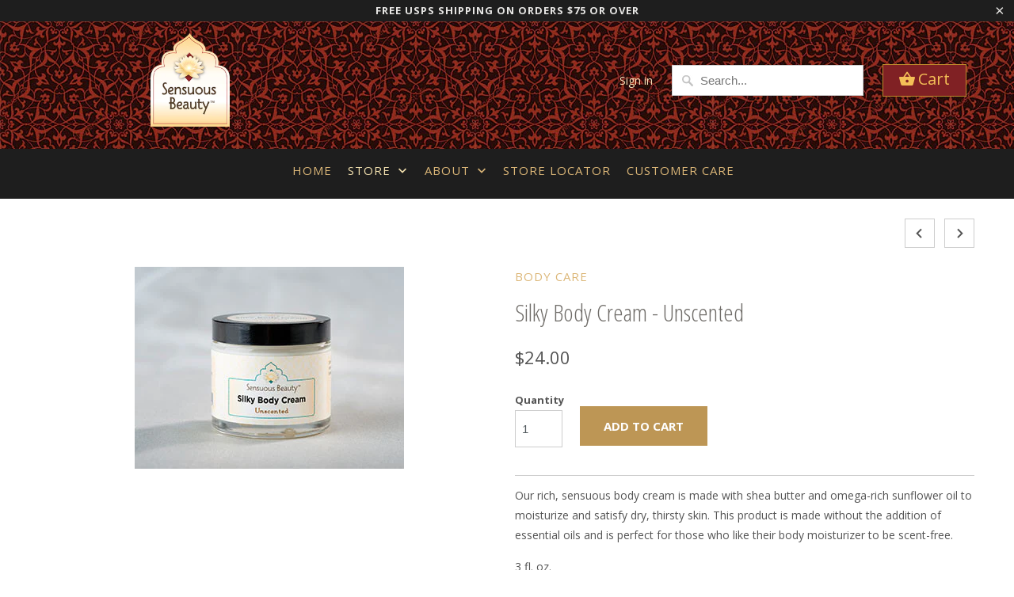

--- FILE ---
content_type: text/html; charset=utf-8
request_url: https://sensuousbeauty.com/collections/body-care/products/unscented-silky-body-cream
body_size: 15625
content:
<!DOCTYPE html>
<!--[if lt IE 7 ]><html class="ie ie6" lang="en"> <![endif]-->
<!--[if IE 7 ]><html class="ie ie7" lang="en"> <![endif]-->
<!--[if IE 8 ]><html class="ie ie8" lang="en"> <![endif]-->
<!--[if IE 9 ]><html class="ie ie9" lang="en"> <![endif]-->
<!--[if (gte IE 10)|!(IE)]><!--><html lang="en"> <!--<![endif]-->
  <head>
    <meta charset="utf-8">
    <meta http-equiv="cleartype" content="on">
    <meta name="robots" content="index,follow">

    
    <title>Silky Body Cream - Unscented - Sensuous Beauty </title>

    
      <meta name="description" content="Our rich, sensuous body cream is made with shea butter and omega-rich sunflower oil to moisturize and satisfy dry, thirsty skin. This product is made without the addition of essential oils and is perfect for those who like their body moisturizer to be scent-free. 3 fl. oz. Ingredients: Organic sunflower oil, distilled " />
    

    <!-- Custom Fonts -->
    
      <link href="//fonts.googleapis.com/css?family=.|Open+Sans:light,normal,bold|Open+Sans+Condensed:light,normal,bold|Open+Sans:light,normal,bold|Open+Sans:light,normal,bold|Open+Sans:light,normal,bold" rel="stylesheet" type="text/css" />
    

    

<meta name="author" content="Sensuous Beauty ">
<meta property="og:url" content="https://sensuousbeauty.com/products/unscented-silky-body-cream">
<meta property="og:site_name" content="Sensuous Beauty ">


  <meta property="og:type" content="product">
  <meta property="og:title" content="Silky Body Cream - Unscented">
  
    <meta property="og:image" content="http://sensuousbeauty.com/cdn/shop/products/BCUN-LG_1_600x.jpg?v=1499596385">
    <meta property="og:image:secure_url" content="https://sensuousbeauty.com/cdn/shop/products/BCUN-LG_1_600x.jpg?v=1499596385">
    
  
  <meta property="og:price:amount" content="24.00">
  <meta property="og:price:currency" content="USD">


  <meta property="og:description" content="Our rich, sensuous body cream is made with shea butter and omega-rich sunflower oil to moisturize and satisfy dry, thirsty skin. This product is made without the addition of essential oils and is perfect for those who like their body moisturizer to be scent-free. 3 fl. oz. Ingredients: Organic sunflower oil, distilled ">




<meta name="twitter:card" content="summary">

  <meta name="twitter:title" content="Silky Body Cream - Unscented">
  <meta name="twitter:description" content="Our rich, sensuous body cream is made with shea butter and omega-rich sunflower oil to moisturize and satisfy dry, thirsty skin. This product is made without the addition of essential oils and is perfect for those who like their body moisturizer to be scent-free.
3 fl. oz.
Ingredients: Organic sunflower oil, distilled water, almond oil, beeswax, shea butter, Vitamin E and grapefruit seed extract.">
  <meta name="twitter:image" content="https://sensuousbeauty.com/cdn/shop/products/BCUN-LG_1_240x.jpg?v=1499596385">
  <meta name="twitter:image:width" content="240">
  <meta name="twitter:image:height" content="240">


    
      <link rel="prev" href="/collections/body-care/products/enchanted-amber-botanical-body-mist">
    
    
      <link rel="next" href="/collections/body-care/products/gypsy-jasmine-botanical-body-mist">
    

    <!-- Mobile Specific Metas -->
    <meta name="HandheldFriendly" content="True">
    <meta name="MobileOptimized" content="320">
    <meta name="viewport" content="width=device-width,initial-scale=1">
    <meta name="theme-color" content="#ffffff">

    <!-- Stylesheets for Mobilia 5.1.8 -->
    <link href="//sensuousbeauty.com/cdn/shop/t/2/assets/styles.scss.css?v=101119658247005485301705276486" rel="stylesheet" type="text/css" media="all" />

    <!-- Icons -->
    
      <link rel="shortcut icon" type="image/x-icon" href="//sensuousbeauty.com/cdn/shop/files/favicon_small.jpg?v=1613515466">
    
    <link rel="canonical" href="https://sensuousbeauty.com/products/unscented-silky-body-cream" />

    

    <script src="//sensuousbeauty.com/cdn/shop/t/2/assets/app.js?v=60637325986669305911505189405" type="text/javascript"></script>
    <script>window.performance && window.performance.mark && window.performance.mark('shopify.content_for_header.start');</script><meta id="shopify-digital-wallet" name="shopify-digital-wallet" content="/21353335/digital_wallets/dialog">
<meta name="shopify-checkout-api-token" content="a978c6a86fbcca17b919600d0329be11">
<meta id="in-context-paypal-metadata" data-shop-id="21353335" data-venmo-supported="false" data-environment="production" data-locale="en_US" data-paypal-v4="true" data-currency="USD">
<link rel="alternate" type="application/json+oembed" href="https://sensuousbeauty.com/products/unscented-silky-body-cream.oembed">
<script async="async" src="/checkouts/internal/preloads.js?locale=en-US"></script>
<link rel="preconnect" href="https://shop.app" crossorigin="anonymous">
<script async="async" src="https://shop.app/checkouts/internal/preloads.js?locale=en-US&shop_id=21353335" crossorigin="anonymous"></script>
<script id="shopify-features" type="application/json">{"accessToken":"a978c6a86fbcca17b919600d0329be11","betas":["rich-media-storefront-analytics"],"domain":"sensuousbeauty.com","predictiveSearch":true,"shopId":21353335,"locale":"en"}</script>
<script>var Shopify = Shopify || {};
Shopify.shop = "sensuousbeauty-com.myshopify.com";
Shopify.locale = "en";
Shopify.currency = {"active":"USD","rate":"1.0"};
Shopify.country = "US";
Shopify.theme = {"name":"Mobilia","id":177516170,"schema_name":"Mobilia","schema_version":"5.1.8","theme_store_id":464,"role":"main"};
Shopify.theme.handle = "null";
Shopify.theme.style = {"id":null,"handle":null};
Shopify.cdnHost = "sensuousbeauty.com/cdn";
Shopify.routes = Shopify.routes || {};
Shopify.routes.root = "/";</script>
<script type="module">!function(o){(o.Shopify=o.Shopify||{}).modules=!0}(window);</script>
<script>!function(o){function n(){var o=[];function n(){o.push(Array.prototype.slice.apply(arguments))}return n.q=o,n}var t=o.Shopify=o.Shopify||{};t.loadFeatures=n(),t.autoloadFeatures=n()}(window);</script>
<script>
  window.ShopifyPay = window.ShopifyPay || {};
  window.ShopifyPay.apiHost = "shop.app\/pay";
  window.ShopifyPay.redirectState = null;
</script>
<script id="shop-js-analytics" type="application/json">{"pageType":"product"}</script>
<script defer="defer" async type="module" src="//sensuousbeauty.com/cdn/shopifycloud/shop-js/modules/v2/client.init-shop-cart-sync_BN7fPSNr.en.esm.js"></script>
<script defer="defer" async type="module" src="//sensuousbeauty.com/cdn/shopifycloud/shop-js/modules/v2/chunk.common_Cbph3Kss.esm.js"></script>
<script defer="defer" async type="module" src="//sensuousbeauty.com/cdn/shopifycloud/shop-js/modules/v2/chunk.modal_DKumMAJ1.esm.js"></script>
<script type="module">
  await import("//sensuousbeauty.com/cdn/shopifycloud/shop-js/modules/v2/client.init-shop-cart-sync_BN7fPSNr.en.esm.js");
await import("//sensuousbeauty.com/cdn/shopifycloud/shop-js/modules/v2/chunk.common_Cbph3Kss.esm.js");
await import("//sensuousbeauty.com/cdn/shopifycloud/shop-js/modules/v2/chunk.modal_DKumMAJ1.esm.js");

  window.Shopify.SignInWithShop?.initShopCartSync?.({"fedCMEnabled":true,"windoidEnabled":true});

</script>
<script>
  window.Shopify = window.Shopify || {};
  if (!window.Shopify.featureAssets) window.Shopify.featureAssets = {};
  window.Shopify.featureAssets['shop-js'] = {"shop-cart-sync":["modules/v2/client.shop-cart-sync_CJVUk8Jm.en.esm.js","modules/v2/chunk.common_Cbph3Kss.esm.js","modules/v2/chunk.modal_DKumMAJ1.esm.js"],"init-fed-cm":["modules/v2/client.init-fed-cm_7Fvt41F4.en.esm.js","modules/v2/chunk.common_Cbph3Kss.esm.js","modules/v2/chunk.modal_DKumMAJ1.esm.js"],"init-shop-email-lookup-coordinator":["modules/v2/client.init-shop-email-lookup-coordinator_Cc088_bR.en.esm.js","modules/v2/chunk.common_Cbph3Kss.esm.js","modules/v2/chunk.modal_DKumMAJ1.esm.js"],"init-windoid":["modules/v2/client.init-windoid_hPopwJRj.en.esm.js","modules/v2/chunk.common_Cbph3Kss.esm.js","modules/v2/chunk.modal_DKumMAJ1.esm.js"],"shop-button":["modules/v2/client.shop-button_B0jaPSNF.en.esm.js","modules/v2/chunk.common_Cbph3Kss.esm.js","modules/v2/chunk.modal_DKumMAJ1.esm.js"],"shop-cash-offers":["modules/v2/client.shop-cash-offers_DPIskqss.en.esm.js","modules/v2/chunk.common_Cbph3Kss.esm.js","modules/v2/chunk.modal_DKumMAJ1.esm.js"],"shop-toast-manager":["modules/v2/client.shop-toast-manager_CK7RT69O.en.esm.js","modules/v2/chunk.common_Cbph3Kss.esm.js","modules/v2/chunk.modal_DKumMAJ1.esm.js"],"init-shop-cart-sync":["modules/v2/client.init-shop-cart-sync_BN7fPSNr.en.esm.js","modules/v2/chunk.common_Cbph3Kss.esm.js","modules/v2/chunk.modal_DKumMAJ1.esm.js"],"init-customer-accounts-sign-up":["modules/v2/client.init-customer-accounts-sign-up_CfPf4CXf.en.esm.js","modules/v2/client.shop-login-button_DeIztwXF.en.esm.js","modules/v2/chunk.common_Cbph3Kss.esm.js","modules/v2/chunk.modal_DKumMAJ1.esm.js"],"pay-button":["modules/v2/client.pay-button_CgIwFSYN.en.esm.js","modules/v2/chunk.common_Cbph3Kss.esm.js","modules/v2/chunk.modal_DKumMAJ1.esm.js"],"init-customer-accounts":["modules/v2/client.init-customer-accounts_DQ3x16JI.en.esm.js","modules/v2/client.shop-login-button_DeIztwXF.en.esm.js","modules/v2/chunk.common_Cbph3Kss.esm.js","modules/v2/chunk.modal_DKumMAJ1.esm.js"],"avatar":["modules/v2/client.avatar_BTnouDA3.en.esm.js"],"init-shop-for-new-customer-accounts":["modules/v2/client.init-shop-for-new-customer-accounts_CsZy_esa.en.esm.js","modules/v2/client.shop-login-button_DeIztwXF.en.esm.js","modules/v2/chunk.common_Cbph3Kss.esm.js","modules/v2/chunk.modal_DKumMAJ1.esm.js"],"shop-follow-button":["modules/v2/client.shop-follow-button_BRMJjgGd.en.esm.js","modules/v2/chunk.common_Cbph3Kss.esm.js","modules/v2/chunk.modal_DKumMAJ1.esm.js"],"checkout-modal":["modules/v2/client.checkout-modal_B9Drz_yf.en.esm.js","modules/v2/chunk.common_Cbph3Kss.esm.js","modules/v2/chunk.modal_DKumMAJ1.esm.js"],"shop-login-button":["modules/v2/client.shop-login-button_DeIztwXF.en.esm.js","modules/v2/chunk.common_Cbph3Kss.esm.js","modules/v2/chunk.modal_DKumMAJ1.esm.js"],"lead-capture":["modules/v2/client.lead-capture_DXYzFM3R.en.esm.js","modules/v2/chunk.common_Cbph3Kss.esm.js","modules/v2/chunk.modal_DKumMAJ1.esm.js"],"shop-login":["modules/v2/client.shop-login_CA5pJqmO.en.esm.js","modules/v2/chunk.common_Cbph3Kss.esm.js","modules/v2/chunk.modal_DKumMAJ1.esm.js"],"payment-terms":["modules/v2/client.payment-terms_BxzfvcZJ.en.esm.js","modules/v2/chunk.common_Cbph3Kss.esm.js","modules/v2/chunk.modal_DKumMAJ1.esm.js"]};
</script>
<script id="__st">var __st={"a":21353335,"offset":-28800,"reqid":"abeff9fa-6df3-4093-a1fd-f6dab205a1a6-1770030839","pageurl":"sensuousbeauty.com\/collections\/body-care\/products\/unscented-silky-body-cream","u":"28fe24844d7d","p":"product","rtyp":"product","rid":11137101194};</script>
<script>window.ShopifyPaypalV4VisibilityTracking = true;</script>
<script id="captcha-bootstrap">!function(){'use strict';const t='contact',e='account',n='new_comment',o=[[t,t],['blogs',n],['comments',n],[t,'customer']],c=[[e,'customer_login'],[e,'guest_login'],[e,'recover_customer_password'],[e,'create_customer']],r=t=>t.map((([t,e])=>`form[action*='/${t}']:not([data-nocaptcha='true']) input[name='form_type'][value='${e}']`)).join(','),a=t=>()=>t?[...document.querySelectorAll(t)].map((t=>t.form)):[];function s(){const t=[...o],e=r(t);return a(e)}const i='password',u='form_key',d=['recaptcha-v3-token','g-recaptcha-response','h-captcha-response',i],f=()=>{try{return window.sessionStorage}catch{return}},m='__shopify_v',_=t=>t.elements[u];function p(t,e,n=!1){try{const o=window.sessionStorage,c=JSON.parse(o.getItem(e)),{data:r}=function(t){const{data:e,action:n}=t;return t[m]||n?{data:e,action:n}:{data:t,action:n}}(c);for(const[e,n]of Object.entries(r))t.elements[e]&&(t.elements[e].value=n);n&&o.removeItem(e)}catch(o){console.error('form repopulation failed',{error:o})}}const l='form_type',E='cptcha';function T(t){t.dataset[E]=!0}const w=window,h=w.document,L='Shopify',v='ce_forms',y='captcha';let A=!1;((t,e)=>{const n=(g='f06e6c50-85a8-45c8-87d0-21a2b65856fe',I='https://cdn.shopify.com/shopifycloud/storefront-forms-hcaptcha/ce_storefront_forms_captcha_hcaptcha.v1.5.2.iife.js',D={infoText:'Protected by hCaptcha',privacyText:'Privacy',termsText:'Terms'},(t,e,n)=>{const o=w[L][v],c=o.bindForm;if(c)return c(t,g,e,D).then(n);var r;o.q.push([[t,g,e,D],n]),r=I,A||(h.body.append(Object.assign(h.createElement('script'),{id:'captcha-provider',async:!0,src:r})),A=!0)});var g,I,D;w[L]=w[L]||{},w[L][v]=w[L][v]||{},w[L][v].q=[],w[L][y]=w[L][y]||{},w[L][y].protect=function(t,e){n(t,void 0,e),T(t)},Object.freeze(w[L][y]),function(t,e,n,w,h,L){const[v,y,A,g]=function(t,e,n){const i=e?o:[],u=t?c:[],d=[...i,...u],f=r(d),m=r(i),_=r(d.filter((([t,e])=>n.includes(e))));return[a(f),a(m),a(_),s()]}(w,h,L),I=t=>{const e=t.target;return e instanceof HTMLFormElement?e:e&&e.form},D=t=>v().includes(t);t.addEventListener('submit',(t=>{const e=I(t);if(!e)return;const n=D(e)&&!e.dataset.hcaptchaBound&&!e.dataset.recaptchaBound,o=_(e),c=g().includes(e)&&(!o||!o.value);(n||c)&&t.preventDefault(),c&&!n&&(function(t){try{if(!f())return;!function(t){const e=f();if(!e)return;const n=_(t);if(!n)return;const o=n.value;o&&e.removeItem(o)}(t);const e=Array.from(Array(32),(()=>Math.random().toString(36)[2])).join('');!function(t,e){_(t)||t.append(Object.assign(document.createElement('input'),{type:'hidden',name:u})),t.elements[u].value=e}(t,e),function(t,e){const n=f();if(!n)return;const o=[...t.querySelectorAll(`input[type='${i}']`)].map((({name:t})=>t)),c=[...d,...o],r={};for(const[a,s]of new FormData(t).entries())c.includes(a)||(r[a]=s);n.setItem(e,JSON.stringify({[m]:1,action:t.action,data:r}))}(t,e)}catch(e){console.error('failed to persist form',e)}}(e),e.submit())}));const S=(t,e)=>{t&&!t.dataset[E]&&(n(t,e.some((e=>e===t))),T(t))};for(const o of['focusin','change'])t.addEventListener(o,(t=>{const e=I(t);D(e)&&S(e,y())}));const B=e.get('form_key'),M=e.get(l),P=B&&M;t.addEventListener('DOMContentLoaded',(()=>{const t=y();if(P)for(const e of t)e.elements[l].value===M&&p(e,B);[...new Set([...A(),...v().filter((t=>'true'===t.dataset.shopifyCaptcha))])].forEach((e=>S(e,t)))}))}(h,new URLSearchParams(w.location.search),n,t,e,['guest_login'])})(!0,!0)}();</script>
<script integrity="sha256-4kQ18oKyAcykRKYeNunJcIwy7WH5gtpwJnB7kiuLZ1E=" data-source-attribution="shopify.loadfeatures" defer="defer" src="//sensuousbeauty.com/cdn/shopifycloud/storefront/assets/storefront/load_feature-a0a9edcb.js" crossorigin="anonymous"></script>
<script crossorigin="anonymous" defer="defer" src="//sensuousbeauty.com/cdn/shopifycloud/storefront/assets/shopify_pay/storefront-65b4c6d7.js?v=20250812"></script>
<script data-source-attribution="shopify.dynamic_checkout.dynamic.init">var Shopify=Shopify||{};Shopify.PaymentButton=Shopify.PaymentButton||{isStorefrontPortableWallets:!0,init:function(){window.Shopify.PaymentButton.init=function(){};var t=document.createElement("script");t.src="https://sensuousbeauty.com/cdn/shopifycloud/portable-wallets/latest/portable-wallets.en.js",t.type="module",document.head.appendChild(t)}};
</script>
<script data-source-attribution="shopify.dynamic_checkout.buyer_consent">
  function portableWalletsHideBuyerConsent(e){var t=document.getElementById("shopify-buyer-consent"),n=document.getElementById("shopify-subscription-policy-button");t&&n&&(t.classList.add("hidden"),t.setAttribute("aria-hidden","true"),n.removeEventListener("click",e))}function portableWalletsShowBuyerConsent(e){var t=document.getElementById("shopify-buyer-consent"),n=document.getElementById("shopify-subscription-policy-button");t&&n&&(t.classList.remove("hidden"),t.removeAttribute("aria-hidden"),n.addEventListener("click",e))}window.Shopify?.PaymentButton&&(window.Shopify.PaymentButton.hideBuyerConsent=portableWalletsHideBuyerConsent,window.Shopify.PaymentButton.showBuyerConsent=portableWalletsShowBuyerConsent);
</script>
<script data-source-attribution="shopify.dynamic_checkout.cart.bootstrap">document.addEventListener("DOMContentLoaded",(function(){function t(){return document.querySelector("shopify-accelerated-checkout-cart, shopify-accelerated-checkout")}if(t())Shopify.PaymentButton.init();else{new MutationObserver((function(e,n){t()&&(Shopify.PaymentButton.init(),n.disconnect())})).observe(document.body,{childList:!0,subtree:!0})}}));
</script>
<link id="shopify-accelerated-checkout-styles" rel="stylesheet" media="screen" href="https://sensuousbeauty.com/cdn/shopifycloud/portable-wallets/latest/accelerated-checkout-backwards-compat.css" crossorigin="anonymous">
<style id="shopify-accelerated-checkout-cart">
        #shopify-buyer-consent {
  margin-top: 1em;
  display: inline-block;
  width: 100%;
}

#shopify-buyer-consent.hidden {
  display: none;
}

#shopify-subscription-policy-button {
  background: none;
  border: none;
  padding: 0;
  text-decoration: underline;
  font-size: inherit;
  cursor: pointer;
}

#shopify-subscription-policy-button::before {
  box-shadow: none;
}

      </style>

<script>window.performance && window.performance.mark && window.performance.mark('shopify.content_for_header.end');</script>
  <link href="https://monorail-edge.shopifysvc.com" rel="dns-prefetch">
<script>(function(){if ("sendBeacon" in navigator && "performance" in window) {try {var session_token_from_headers = performance.getEntriesByType('navigation')[0].serverTiming.find(x => x.name == '_s').description;} catch {var session_token_from_headers = undefined;}var session_cookie_matches = document.cookie.match(/_shopify_s=([^;]*)/);var session_token_from_cookie = session_cookie_matches && session_cookie_matches.length === 2 ? session_cookie_matches[1] : "";var session_token = session_token_from_headers || session_token_from_cookie || "";function handle_abandonment_event(e) {var entries = performance.getEntries().filter(function(entry) {return /monorail-edge.shopifysvc.com/.test(entry.name);});if (!window.abandonment_tracked && entries.length === 0) {window.abandonment_tracked = true;var currentMs = Date.now();var navigation_start = performance.timing.navigationStart;var payload = {shop_id: 21353335,url: window.location.href,navigation_start,duration: currentMs - navigation_start,session_token,page_type: "product"};window.navigator.sendBeacon("https://monorail-edge.shopifysvc.com/v1/produce", JSON.stringify({schema_id: "online_store_buyer_site_abandonment/1.1",payload: payload,metadata: {event_created_at_ms: currentMs,event_sent_at_ms: currentMs}}));}}window.addEventListener('pagehide', handle_abandonment_event);}}());</script>
<script id="web-pixels-manager-setup">(function e(e,d,r,n,o){if(void 0===o&&(o={}),!Boolean(null===(a=null===(i=window.Shopify)||void 0===i?void 0:i.analytics)||void 0===a?void 0:a.replayQueue)){var i,a;window.Shopify=window.Shopify||{};var t=window.Shopify;t.analytics=t.analytics||{};var s=t.analytics;s.replayQueue=[],s.publish=function(e,d,r){return s.replayQueue.push([e,d,r]),!0};try{self.performance.mark("wpm:start")}catch(e){}var l=function(){var e={modern:/Edge?\/(1{2}[4-9]|1[2-9]\d|[2-9]\d{2}|\d{4,})\.\d+(\.\d+|)|Firefox\/(1{2}[4-9]|1[2-9]\d|[2-9]\d{2}|\d{4,})\.\d+(\.\d+|)|Chrom(ium|e)\/(9{2}|\d{3,})\.\d+(\.\d+|)|(Maci|X1{2}).+ Version\/(15\.\d+|(1[6-9]|[2-9]\d|\d{3,})\.\d+)([,.]\d+|)( \(\w+\)|)( Mobile\/\w+|) Safari\/|Chrome.+OPR\/(9{2}|\d{3,})\.\d+\.\d+|(CPU[ +]OS|iPhone[ +]OS|CPU[ +]iPhone|CPU IPhone OS|CPU iPad OS)[ +]+(15[._]\d+|(1[6-9]|[2-9]\d|\d{3,})[._]\d+)([._]\d+|)|Android:?[ /-](13[3-9]|1[4-9]\d|[2-9]\d{2}|\d{4,})(\.\d+|)(\.\d+|)|Android.+Firefox\/(13[5-9]|1[4-9]\d|[2-9]\d{2}|\d{4,})\.\d+(\.\d+|)|Android.+Chrom(ium|e)\/(13[3-9]|1[4-9]\d|[2-9]\d{2}|\d{4,})\.\d+(\.\d+|)|SamsungBrowser\/([2-9]\d|\d{3,})\.\d+/,legacy:/Edge?\/(1[6-9]|[2-9]\d|\d{3,})\.\d+(\.\d+|)|Firefox\/(5[4-9]|[6-9]\d|\d{3,})\.\d+(\.\d+|)|Chrom(ium|e)\/(5[1-9]|[6-9]\d|\d{3,})\.\d+(\.\d+|)([\d.]+$|.*Safari\/(?![\d.]+ Edge\/[\d.]+$))|(Maci|X1{2}).+ Version\/(10\.\d+|(1[1-9]|[2-9]\d|\d{3,})\.\d+)([,.]\d+|)( \(\w+\)|)( Mobile\/\w+|) Safari\/|Chrome.+OPR\/(3[89]|[4-9]\d|\d{3,})\.\d+\.\d+|(CPU[ +]OS|iPhone[ +]OS|CPU[ +]iPhone|CPU IPhone OS|CPU iPad OS)[ +]+(10[._]\d+|(1[1-9]|[2-9]\d|\d{3,})[._]\d+)([._]\d+|)|Android:?[ /-](13[3-9]|1[4-9]\d|[2-9]\d{2}|\d{4,})(\.\d+|)(\.\d+|)|Mobile Safari.+OPR\/([89]\d|\d{3,})\.\d+\.\d+|Android.+Firefox\/(13[5-9]|1[4-9]\d|[2-9]\d{2}|\d{4,})\.\d+(\.\d+|)|Android.+Chrom(ium|e)\/(13[3-9]|1[4-9]\d|[2-9]\d{2}|\d{4,})\.\d+(\.\d+|)|Android.+(UC? ?Browser|UCWEB|U3)[ /]?(15\.([5-9]|\d{2,})|(1[6-9]|[2-9]\d|\d{3,})\.\d+)\.\d+|SamsungBrowser\/(5\.\d+|([6-9]|\d{2,})\.\d+)|Android.+MQ{2}Browser\/(14(\.(9|\d{2,})|)|(1[5-9]|[2-9]\d|\d{3,})(\.\d+|))(\.\d+|)|K[Aa][Ii]OS\/(3\.\d+|([4-9]|\d{2,})\.\d+)(\.\d+|)/},d=e.modern,r=e.legacy,n=navigator.userAgent;return n.match(d)?"modern":n.match(r)?"legacy":"unknown"}(),u="modern"===l?"modern":"legacy",c=(null!=n?n:{modern:"",legacy:""})[u],f=function(e){return[e.baseUrl,"/wpm","/b",e.hashVersion,"modern"===e.buildTarget?"m":"l",".js"].join("")}({baseUrl:d,hashVersion:r,buildTarget:u}),m=function(e){var d=e.version,r=e.bundleTarget,n=e.surface,o=e.pageUrl,i=e.monorailEndpoint;return{emit:function(e){var a=e.status,t=e.errorMsg,s=(new Date).getTime(),l=JSON.stringify({metadata:{event_sent_at_ms:s},events:[{schema_id:"web_pixels_manager_load/3.1",payload:{version:d,bundle_target:r,page_url:o,status:a,surface:n,error_msg:t},metadata:{event_created_at_ms:s}}]});if(!i)return console&&console.warn&&console.warn("[Web Pixels Manager] No Monorail endpoint provided, skipping logging."),!1;try{return self.navigator.sendBeacon.bind(self.navigator)(i,l)}catch(e){}var u=new XMLHttpRequest;try{return u.open("POST",i,!0),u.setRequestHeader("Content-Type","text/plain"),u.send(l),!0}catch(e){return console&&console.warn&&console.warn("[Web Pixels Manager] Got an unhandled error while logging to Monorail."),!1}}}}({version:r,bundleTarget:l,surface:e.surface,pageUrl:self.location.href,monorailEndpoint:e.monorailEndpoint});try{o.browserTarget=l,function(e){var d=e.src,r=e.async,n=void 0===r||r,o=e.onload,i=e.onerror,a=e.sri,t=e.scriptDataAttributes,s=void 0===t?{}:t,l=document.createElement("script"),u=document.querySelector("head"),c=document.querySelector("body");if(l.async=n,l.src=d,a&&(l.integrity=a,l.crossOrigin="anonymous"),s)for(var f in s)if(Object.prototype.hasOwnProperty.call(s,f))try{l.dataset[f]=s[f]}catch(e){}if(o&&l.addEventListener("load",o),i&&l.addEventListener("error",i),u)u.appendChild(l);else{if(!c)throw new Error("Did not find a head or body element to append the script");c.appendChild(l)}}({src:f,async:!0,onload:function(){if(!function(){var e,d;return Boolean(null===(d=null===(e=window.Shopify)||void 0===e?void 0:e.analytics)||void 0===d?void 0:d.initialized)}()){var d=window.webPixelsManager.init(e)||void 0;if(d){var r=window.Shopify.analytics;r.replayQueue.forEach((function(e){var r=e[0],n=e[1],o=e[2];d.publishCustomEvent(r,n,o)})),r.replayQueue=[],r.publish=d.publishCustomEvent,r.visitor=d.visitor,r.initialized=!0}}},onerror:function(){return m.emit({status:"failed",errorMsg:"".concat(f," has failed to load")})},sri:function(e){var d=/^sha384-[A-Za-z0-9+/=]+$/;return"string"==typeof e&&d.test(e)}(c)?c:"",scriptDataAttributes:o}),m.emit({status:"loading"})}catch(e){m.emit({status:"failed",errorMsg:(null==e?void 0:e.message)||"Unknown error"})}}})({shopId: 21353335,storefrontBaseUrl: "https://sensuousbeauty.com",extensionsBaseUrl: "https://extensions.shopifycdn.com/cdn/shopifycloud/web-pixels-manager",monorailEndpoint: "https://monorail-edge.shopifysvc.com/unstable/produce_batch",surface: "storefront-renderer",enabledBetaFlags: ["2dca8a86"],webPixelsConfigList: [{"id":"shopify-app-pixel","configuration":"{}","eventPayloadVersion":"v1","runtimeContext":"STRICT","scriptVersion":"0450","apiClientId":"shopify-pixel","type":"APP","privacyPurposes":["ANALYTICS","MARKETING"]},{"id":"shopify-custom-pixel","eventPayloadVersion":"v1","runtimeContext":"LAX","scriptVersion":"0450","apiClientId":"shopify-pixel","type":"CUSTOM","privacyPurposes":["ANALYTICS","MARKETING"]}],isMerchantRequest: false,initData: {"shop":{"name":"Sensuous Beauty ","paymentSettings":{"currencyCode":"USD"},"myshopifyDomain":"sensuousbeauty-com.myshopify.com","countryCode":"US","storefrontUrl":"https:\/\/sensuousbeauty.com"},"customer":null,"cart":null,"checkout":null,"productVariants":[{"price":{"amount":24.0,"currencyCode":"USD"},"product":{"title":"Silky Body Cream - Unscented","vendor":"sensuousbeauty.com","id":"11137101194","untranslatedTitle":"Silky Body Cream - Unscented","url":"\/products\/unscented-silky-body-cream","type":"Body Moisturizer"},"id":"44493499018","image":{"src":"\/\/sensuousbeauty.com\/cdn\/shop\/products\/BCUN-LG_1.jpg?v=1499596385"},"sku":"BCUNR","title":"Default Title","untranslatedTitle":"Default Title"}],"purchasingCompany":null},},"https://sensuousbeauty.com/cdn","1d2a099fw23dfb22ep557258f5m7a2edbae",{"modern":"","legacy":""},{"shopId":"21353335","storefrontBaseUrl":"https:\/\/sensuousbeauty.com","extensionBaseUrl":"https:\/\/extensions.shopifycdn.com\/cdn\/shopifycloud\/web-pixels-manager","surface":"storefront-renderer","enabledBetaFlags":"[\"2dca8a86\"]","isMerchantRequest":"false","hashVersion":"1d2a099fw23dfb22ep557258f5m7a2edbae","publish":"custom","events":"[[\"page_viewed\",{}],[\"product_viewed\",{\"productVariant\":{\"price\":{\"amount\":24.0,\"currencyCode\":\"USD\"},\"product\":{\"title\":\"Silky Body Cream - Unscented\",\"vendor\":\"sensuousbeauty.com\",\"id\":\"11137101194\",\"untranslatedTitle\":\"Silky Body Cream - Unscented\",\"url\":\"\/products\/unscented-silky-body-cream\",\"type\":\"Body Moisturizer\"},\"id\":\"44493499018\",\"image\":{\"src\":\"\/\/sensuousbeauty.com\/cdn\/shop\/products\/BCUN-LG_1.jpg?v=1499596385\"},\"sku\":\"BCUNR\",\"title\":\"Default Title\",\"untranslatedTitle\":\"Default Title\"}}]]"});</script><script>
  window.ShopifyAnalytics = window.ShopifyAnalytics || {};
  window.ShopifyAnalytics.meta = window.ShopifyAnalytics.meta || {};
  window.ShopifyAnalytics.meta.currency = 'USD';
  var meta = {"product":{"id":11137101194,"gid":"gid:\/\/shopify\/Product\/11137101194","vendor":"sensuousbeauty.com","type":"Body Moisturizer","handle":"unscented-silky-body-cream","variants":[{"id":44493499018,"price":2400,"name":"Silky Body Cream - Unscented","public_title":null,"sku":"BCUNR"}],"remote":false},"page":{"pageType":"product","resourceType":"product","resourceId":11137101194,"requestId":"abeff9fa-6df3-4093-a1fd-f6dab205a1a6-1770030839"}};
  for (var attr in meta) {
    window.ShopifyAnalytics.meta[attr] = meta[attr];
  }
</script>
<script class="analytics">
  (function () {
    var customDocumentWrite = function(content) {
      var jquery = null;

      if (window.jQuery) {
        jquery = window.jQuery;
      } else if (window.Checkout && window.Checkout.$) {
        jquery = window.Checkout.$;
      }

      if (jquery) {
        jquery('body').append(content);
      }
    };

    var hasLoggedConversion = function(token) {
      if (token) {
        return document.cookie.indexOf('loggedConversion=' + token) !== -1;
      }
      return false;
    }

    var setCookieIfConversion = function(token) {
      if (token) {
        var twoMonthsFromNow = new Date(Date.now());
        twoMonthsFromNow.setMonth(twoMonthsFromNow.getMonth() + 2);

        document.cookie = 'loggedConversion=' + token + '; expires=' + twoMonthsFromNow;
      }
    }

    var trekkie = window.ShopifyAnalytics.lib = window.trekkie = window.trekkie || [];
    if (trekkie.integrations) {
      return;
    }
    trekkie.methods = [
      'identify',
      'page',
      'ready',
      'track',
      'trackForm',
      'trackLink'
    ];
    trekkie.factory = function(method) {
      return function() {
        var args = Array.prototype.slice.call(arguments);
        args.unshift(method);
        trekkie.push(args);
        return trekkie;
      };
    };
    for (var i = 0; i < trekkie.methods.length; i++) {
      var key = trekkie.methods[i];
      trekkie[key] = trekkie.factory(key);
    }
    trekkie.load = function(config) {
      trekkie.config = config || {};
      trekkie.config.initialDocumentCookie = document.cookie;
      var first = document.getElementsByTagName('script')[0];
      var script = document.createElement('script');
      script.type = 'text/javascript';
      script.onerror = function(e) {
        var scriptFallback = document.createElement('script');
        scriptFallback.type = 'text/javascript';
        scriptFallback.onerror = function(error) {
                var Monorail = {
      produce: function produce(monorailDomain, schemaId, payload) {
        var currentMs = new Date().getTime();
        var event = {
          schema_id: schemaId,
          payload: payload,
          metadata: {
            event_created_at_ms: currentMs,
            event_sent_at_ms: currentMs
          }
        };
        return Monorail.sendRequest("https://" + monorailDomain + "/v1/produce", JSON.stringify(event));
      },
      sendRequest: function sendRequest(endpointUrl, payload) {
        // Try the sendBeacon API
        if (window && window.navigator && typeof window.navigator.sendBeacon === 'function' && typeof window.Blob === 'function' && !Monorail.isIos12()) {
          var blobData = new window.Blob([payload], {
            type: 'text/plain'
          });

          if (window.navigator.sendBeacon(endpointUrl, blobData)) {
            return true;
          } // sendBeacon was not successful

        } // XHR beacon

        var xhr = new XMLHttpRequest();

        try {
          xhr.open('POST', endpointUrl);
          xhr.setRequestHeader('Content-Type', 'text/plain');
          xhr.send(payload);
        } catch (e) {
          console.log(e);
        }

        return false;
      },
      isIos12: function isIos12() {
        return window.navigator.userAgent.lastIndexOf('iPhone; CPU iPhone OS 12_') !== -1 || window.navigator.userAgent.lastIndexOf('iPad; CPU OS 12_') !== -1;
      }
    };
    Monorail.produce('monorail-edge.shopifysvc.com',
      'trekkie_storefront_load_errors/1.1',
      {shop_id: 21353335,
      theme_id: 177516170,
      app_name: "storefront",
      context_url: window.location.href,
      source_url: "//sensuousbeauty.com/cdn/s/trekkie.storefront.c59ea00e0474b293ae6629561379568a2d7c4bba.min.js"});

        };
        scriptFallback.async = true;
        scriptFallback.src = '//sensuousbeauty.com/cdn/s/trekkie.storefront.c59ea00e0474b293ae6629561379568a2d7c4bba.min.js';
        first.parentNode.insertBefore(scriptFallback, first);
      };
      script.async = true;
      script.src = '//sensuousbeauty.com/cdn/s/trekkie.storefront.c59ea00e0474b293ae6629561379568a2d7c4bba.min.js';
      first.parentNode.insertBefore(script, first);
    };
    trekkie.load(
      {"Trekkie":{"appName":"storefront","development":false,"defaultAttributes":{"shopId":21353335,"isMerchantRequest":null,"themeId":177516170,"themeCityHash":"12468187697857491696","contentLanguage":"en","currency":"USD","eventMetadataId":"9d032328-2f77-44c6-a8a8-fda3b295c2f6"},"isServerSideCookieWritingEnabled":true,"monorailRegion":"shop_domain","enabledBetaFlags":["65f19447","b5387b81"]},"Session Attribution":{},"S2S":{"facebookCapiEnabled":false,"source":"trekkie-storefront-renderer","apiClientId":580111}}
    );

    var loaded = false;
    trekkie.ready(function() {
      if (loaded) return;
      loaded = true;

      window.ShopifyAnalytics.lib = window.trekkie;

      var originalDocumentWrite = document.write;
      document.write = customDocumentWrite;
      try { window.ShopifyAnalytics.merchantGoogleAnalytics.call(this); } catch(error) {};
      document.write = originalDocumentWrite;

      window.ShopifyAnalytics.lib.page(null,{"pageType":"product","resourceType":"product","resourceId":11137101194,"requestId":"abeff9fa-6df3-4093-a1fd-f6dab205a1a6-1770030839","shopifyEmitted":true});

      var match = window.location.pathname.match(/checkouts\/(.+)\/(thank_you|post_purchase)/)
      var token = match? match[1]: undefined;
      if (!hasLoggedConversion(token)) {
        setCookieIfConversion(token);
        window.ShopifyAnalytics.lib.track("Viewed Product",{"currency":"USD","variantId":44493499018,"productId":11137101194,"productGid":"gid:\/\/shopify\/Product\/11137101194","name":"Silky Body Cream - Unscented","price":"24.00","sku":"BCUNR","brand":"sensuousbeauty.com","variant":null,"category":"Body Moisturizer","nonInteraction":true,"remote":false},undefined,undefined,{"shopifyEmitted":true});
      window.ShopifyAnalytics.lib.track("monorail:\/\/trekkie_storefront_viewed_product\/1.1",{"currency":"USD","variantId":44493499018,"productId":11137101194,"productGid":"gid:\/\/shopify\/Product\/11137101194","name":"Silky Body Cream - Unscented","price":"24.00","sku":"BCUNR","brand":"sensuousbeauty.com","variant":null,"category":"Body Moisturizer","nonInteraction":true,"remote":false,"referer":"https:\/\/sensuousbeauty.com\/collections\/body-care\/products\/unscented-silky-body-cream"});
      }
    });


        var eventsListenerScript = document.createElement('script');
        eventsListenerScript.async = true;
        eventsListenerScript.src = "//sensuousbeauty.com/cdn/shopifycloud/storefront/assets/shop_events_listener-3da45d37.js";
        document.getElementsByTagName('head')[0].appendChild(eventsListenerScript);

})();</script>
<script
  defer
  src="https://sensuousbeauty.com/cdn/shopifycloud/perf-kit/shopify-perf-kit-3.1.0.min.js"
  data-application="storefront-renderer"
  data-shop-id="21353335"
  data-render-region="gcp-us-east1"
  data-page-type="product"
  data-theme-instance-id="177516170"
  data-theme-name="Mobilia"
  data-theme-version="5.1.8"
  data-monorail-region="shop_domain"
  data-resource-timing-sampling-rate="10"
  data-shs="true"
  data-shs-beacon="true"
  data-shs-export-with-fetch="true"
  data-shs-logs-sample-rate="1"
  data-shs-beacon-endpoint="https://sensuousbeauty.com/api/collect"
></script>
</head>
  <body class="product">

    <div id="shopify-section-header" class="shopify-section header-section">
  <div class="promo_banner js-promo_banner">
    
      <p><strong> FREE USPS SHIPPING ON ORDERS $75 OR OVER</strong></p>
    
    <div class="promo_banner-close"></div>
  </div>


<div class="header header_border arabesque">
  <div class="container content">
    <div class="sixteen columns ">
      <div class="one-third column logo header-logo alpha">
        <a href="https://sensuousbeauty.com" title="Sensuous Beauty ">  <img src="//sensuousbeauty.com/cdn/shop/files/logo_21773e87-6d16-4a6b-a08d-7457ee3925a6_280x@2x.png?v=1613515359" alt="Sensuous Beauty " />  </a>
      </div>
      <div class="two-thirds column column omega">
        <ul class="top_menu mini-nav">
          
          
          
        </ul> 
        
        
        
        
        
        
        
        
        <ul class="top_menu search_nav">
          
          
          <li> <a href="/account/login" id="customer_login_link">Sign in</a> </li>
          
          
          
          
          <li>
            <form class="search" action="/search">
              
              <input type="hidden" name="type" value="product" />
              
              <input type="text" name="q" class="search_box" placeholder="Search..." value="" autocapitalize="off" autocomplete="off" autocorrect="off" />
            </form>
          </li>
          
           <li> <a href="/cart" class="cart_button " title="Cart"><span class="icon-bag"></span><span class="button_label">Cart</span></a> </li>
        </ul>
      </div>
    </div>
  </div>
</div>

<div class="header header_border">
  <div class="container content">
    <div class="sixteen nav ">
      <div class="mobile_hidden mobile_menu_container">
        <ul class="main menu">
          
          
          <li><a href="/" >Home</a></li>
          
          
          
          <li class="dropdown"><a href="/collections/all-categories" class="sub-menu  active">Store <span class="icon-arrow-down"></span></a>
            <ul>
              
              
              <li><a href="/collections/skin-care">Skin Care</a></li>
              
              
              
              <li><a href="/collections/body-care">Body Care</a></li>
              
              
              
              <li><a href="/collections/pleasure-products">Pleasure Products</a></li>
              
              
              
              <li><a href="/collections/mens-line">Mens Line</a></li>
              
              
              
              <li><a href="/collections/sampler-collections">Sampler Collections</a></li>
              
              
              
              <li><a href="/collections/signature-blends">Signature Blends</a></li>
              
              
            </ul>
          </li>
          
          
          
          <li class="dropdown"><a href="/pages/about-sensuous-beauty" class="sub-menu  ">About <span class="icon-arrow-down"></span></a>
            <ul>
              
              
              <li><a href="/pages/about-sensuous-beauty">About Us</a></li>
              
              
              
              <li><a href="/pages/about-our-ingredients">About Our Ingredients</a></li>
              
              
            </ul>
          </li>
          
          
          
          <li><a href="/pages/store-locator" >Store Locator</a></li>
          
          
          
          <li><a href="/pages/shipping-options" >Customer Care</a></li>
          
          
        </ul>
      </div>
      <ul class="nav_buttons menu">
        <li class="navicon_button"> <a href="#" class="navicon" title="Menu"><span class="icon-menu"></span><span class="button_label">Menu</span></a> </li>

      </ul>
    </div>
  </div>
</div>



<div class="nav">
  <ul class="mobile_menu toggle_menu">
    <li>
      <form class="search" action="/search">
        
          <input type="hidden" name="type" value="product" />
        
        <input type="text" name="q" class="search_box" placeholder="Search..." value="" />
      </form>
    </li>
    
      
        <li ><a href="/" title="Home">Home</a></li>
      
    
      
        <li ><a href="/collections/all-categories" title="Store" class="toggle"><span>+</span>Store</a>
          <ul>
            
              
                <li ><a href="/collections/skin-care" title="Skin Care">Skin Care</a></li>
              
            
              
                <li class="active"><a href="/collections/body-care" title="Body Care">Body Care</a></li>
              
            
              
                <li ><a href="/collections/pleasure-products" title="Pleasure Products">Pleasure Products</a></li>
              
            
              
                <li ><a href="/collections/mens-line" title="Mens Line">Mens Line</a></li>
              
            
              
                <li ><a href="/collections/sampler-collections" title="Sampler Collections">Sampler Collections</a></li>
              
            
              
                <li ><a href="/collections/signature-blends" title="Signature Blends">Signature Blends</a></li>
              
            
          </ul>
        </li>
      
    
      
        <li ><a href="/pages/about-sensuous-beauty" title="About" class="toggle"><span>+</span>About</a>
          <ul>
            
              
                <li ><a href="/pages/about-sensuous-beauty" title="About Us">About Us</a></li>
              
            
              
                <li ><a href="/pages/about-our-ingredients" title="About Our Ingredients">About Our Ingredients</a></li>
              
            
          </ul>
        </li>
      
    
      
        <li ><a href="/pages/store-locator" title="Store Locator">Store Locator</a></li>
      
    
      
        <li ><a href="/pages/shipping-options" title="Customer Care">Customer Care</a></li>
      
    
    
    
      
        <li>
          <a href="/account/login" id="customer_login_link">Sign in</a>
        </li>
      
    
    <li class="currency-container">
      
    </li>
  </ul>
</div>
<div class="fixed_header"></div>

<style>
  .header-logo.logo a {
    max-width: 100px;
    padding-top: 0px;
  }

  ul.top_menu {
    padding-top: 15px;
  }

</style>


</div>

    <div class="container">
        

<div id="shopify-section-product-template" class="shopify-section product-template-section"><div class="sixteen columns">
  <div class="clearfix breadcrumb">
    <div class="right">
      
        <a href="/collections/body-care/products/enchanted-amber-botanical-body-mist"><span class="prev icon-arrow-left"></span></a>
      
      
        <a href="/collections/body-care/products/gypsy-jasmine-botanical-body-mist"><span class="next icon-arrow-right"></span></a>
      
    </div>
  </div>
</div>





  <div class="sixteen columns product-11137101194"   itemscope itemtype="http://schema.org/Product">


  <div class="section product_section clearfix  product_slideshow_animation--none"
       data-thumbnail="no-thumbnails"
       data-slideshow-animation="none"
       data-slideshow-speed="6">

   
     <div class="eight columns alpha">
       
<div class="flexslider product_gallery product-11137101194-gallery product_slider ">
  <ul class="slides">
    
      <li data-thumb="//sensuousbeauty.com/cdn/shop/products/BCUN-LG_1_580x@2x.jpg?v=1499596385" data-title="Silky Body Cream - Unscented">
        
          <a href="//sensuousbeauty.com/cdn/shop/products/BCUN-LG_1_2048x@2x.jpg?v=1499596385" class="fancybox" data-fancybox-group="11137101194">
          <img  src="//sensuousbeauty.com/cdn/shop/products/BCUN-LG_1_100x.jpg?v=1499596385"
                alt="Silky Body Cream - Unscented"
                class=" lazyload transition-in cloudzoom featured_image"
                data-cloudzoom="zoomImage: '//sensuousbeauty.com/cdn/shop/products/BCUN-LG_1_2048x.jpg?v=1499596385', tintColor: '#ffffff', autoInside: 767,  zoomWidth: 460, zoomHeight: 460, touchStartDelay: 250"
                data-index="0"
                data-image-id="29780983626"
                data-sizes="auto"
                data-src="//sensuousbeauty.com/cdn/shop/products/BCUN-LG_1_2000x.jpg?v=1499596385"
                data-srcset=" //sensuousbeauty.com/cdn/shop/products/BCUN-LG_1_200x.jpg?v=1499596385 200w,
                              //sensuousbeauty.com/cdn/shop/products/BCUN-LG_1_400x.jpg?v=1499596385 400w,
                              //sensuousbeauty.com/cdn/shop/products/BCUN-LG_1_600x.jpg?v=1499596385 600w,
                              //sensuousbeauty.com/cdn/shop/products/BCUN-LG_1_800x.jpg?v=1499596385 800w,
                              //sensuousbeauty.com/cdn/shop/products/BCUN-LG_1_1200x.jpg?v=1499596385 1200w,
                              //sensuousbeauty.com/cdn/shop/products/BCUN-LG_1_2000x.jpg?v=1499596385 2000w"
                 />
          </a>
        
      </li>
    
  </ul>
</div>
&nbsp;
      </div>
   

    <div class="eight columns omega">

      
      

      
        <a class="product_collection" title="Body Care" href="/collections/body-care">
          Body Care
        </a>
      

      <h1 class="product_name" itemprop="name">Silky Body Cream - Unscented</h1>

      

       

      

      
        <p class="modal_price" itemprop="offers" itemscope itemtype="http://schema.org/Offer">
          <meta itemprop="priceCurrency" content="USD" />
          <meta itemprop="seller" content="Sensuous Beauty " />
          <link itemprop="availability" href="http://schema.org/InStock">
          <meta itemprop="itemCondition" content="New" />

          <span class="sold_out"></span>
          <span itemprop="price" content="24.00" class="">
            <span class="current_price ">
              
                <span class="money">$24.00</span>
              
            </span>
          </span>
          <span class="was_price">
          
          </span>
        </p>

          
  <div class="notify_form notify-form-11137101194" id="notify-form-11137101194" style="display:none">
    <p class="message"></p>
    <form method="post" action="/contact#contact_form" id="contact_form" accept-charset="UTF-8" class="contact-form"><input type="hidden" name="form_type" value="contact" /><input type="hidden" name="utf8" value="✓" />
      
        <p>
          <label for="contact[email]">Notify me when this product is available:</label>
          
          
            <input required type="email" class="notify_email" name="contact[email]" id="contact[email]" placeholder="Enter your email address..." value="" />
          
          
          <input type="hidden" name="challenge" value="false" />
          <input type="hidden" name="contact[body]" class="notify_form_message" data-body="Please notify me when Silky Body Cream - Unscented becomes available - https://sensuousbeauty.com/products/unscented-silky-body-cream" value="Please notify me when Silky Body Cream - Unscented becomes available - https://sensuousbeauty.com/products/unscented-silky-body-cream" />
          <input class="action_button" type="submit" value="Send" style="margin-bottom:0px" />    
        </p>
      
    </form>
  </div>

      

     

      
        
  

  <form action="/cart/add"
      method="post"
      class="clearfix product_form init "
      id="product-form-11137101194product-template"
      data-money-format="${{amount}}"
      data-shop-currency="USD"
      data-select-id="product-select-11137101194productproduct-template"
      data-enable-state="true"
      data-product="{&quot;id&quot;:11137101194,&quot;title&quot;:&quot;Silky Body Cream - Unscented&quot;,&quot;handle&quot;:&quot;unscented-silky-body-cream&quot;,&quot;description&quot;:&quot;\u003cp\u003eOur rich, sensuous body cream is made with shea butter and omega-rich sunflower oil to moisturize and satisfy dry, thirsty skin. This product is made without the addition of essential oils and is perfect for those who like their body moisturizer to be scent-free.\u003c\/p\u003e\n\u003cp\u003e3 fl. oz.\u003c\/p\u003e\n\u003cp\u003eIngredients: Organic sunflower oil, distilled water, almond oil, beeswax, shea butter, Vitamin E and grapefruit seed extract.\u003c\/p\u003e&quot;,&quot;published_at&quot;:&quot;2017-07-09T03:31:52-07:00&quot;,&quot;created_at&quot;:&quot;2017-07-09T03:33:03-07:00&quot;,&quot;vendor&quot;:&quot;sensuousbeauty.com&quot;,&quot;type&quot;:&quot;Body Moisturizer&quot;,&quot;tags&quot;:[&quot;BodyCare&quot;,&quot;BodyCare_Body Creams \u0026 Lotions&quot;,&quot;SignatureBlends&quot;,&quot;SignatureBlends_Unscented&quot;],&quot;price&quot;:2400,&quot;price_min&quot;:2400,&quot;price_max&quot;:2400,&quot;available&quot;:true,&quot;price_varies&quot;:false,&quot;compare_at_price&quot;:2400,&quot;compare_at_price_min&quot;:2400,&quot;compare_at_price_max&quot;:2400,&quot;compare_at_price_varies&quot;:false,&quot;variants&quot;:[{&quot;id&quot;:44493499018,&quot;title&quot;:&quot;Default Title&quot;,&quot;option1&quot;:&quot;Default Title&quot;,&quot;option2&quot;:null,&quot;option3&quot;:null,&quot;sku&quot;:&quot;BCUNR&quot;,&quot;requires_shipping&quot;:true,&quot;taxable&quot;:true,&quot;featured_image&quot;:null,&quot;available&quot;:true,&quot;name&quot;:&quot;Silky Body Cream - Unscented&quot;,&quot;public_title&quot;:null,&quot;options&quot;:[&quot;Default Title&quot;],&quot;price&quot;:2400,&quot;weight&quot;:327,&quot;compare_at_price&quot;:2400,&quot;inventory_quantity&quot;:-55,&quot;inventory_management&quot;:null,&quot;inventory_policy&quot;:&quot;deny&quot;,&quot;barcode&quot;:&quot;83140900105&quot;,&quot;requires_selling_plan&quot;:false,&quot;selling_plan_allocations&quot;:[]}],&quot;images&quot;:[&quot;\/\/sensuousbeauty.com\/cdn\/shop\/products\/BCUN-LG_1.jpg?v=1499596385&quot;],&quot;featured_image&quot;:&quot;\/\/sensuousbeauty.com\/cdn\/shop\/products\/BCUN-LG_1.jpg?v=1499596385&quot;,&quot;options&quot;:[&quot;Title&quot;],&quot;media&quot;:[{&quot;alt&quot;:null,&quot;id&quot;:76713689203,&quot;position&quot;:1,&quot;preview_image&quot;:{&quot;aspect_ratio&quot;:1.333,&quot;height&quot;:255,&quot;width&quot;:340,&quot;src&quot;:&quot;\/\/sensuousbeauty.com\/cdn\/shop\/products\/BCUN-LG_1.jpg?v=1499596385&quot;},&quot;aspect_ratio&quot;:1.333,&quot;height&quot;:255,&quot;media_type&quot;:&quot;image&quot;,&quot;src&quot;:&quot;\/\/sensuousbeauty.com\/cdn\/shop\/products\/BCUN-LG_1.jpg?v=1499596385&quot;,&quot;width&quot;:340}],&quot;requires_selling_plan&quot;:false,&quot;selling_plan_groups&quot;:[],&quot;content&quot;:&quot;\u003cp\u003eOur rich, sensuous body cream is made with shea butter and omega-rich sunflower oil to moisturize and satisfy dry, thirsty skin. This product is made without the addition of essential oils and is perfect for those who like their body moisturizer to be scent-free.\u003c\/p\u003e\n\u003cp\u003e3 fl. oz.\u003c\/p\u003e\n\u003cp\u003eIngredients: Organic sunflower oil, distilled water, almond oil, beeswax, shea butter, Vitamin E and grapefruit seed extract.\u003c\/p\u003e&quot;}"
      data-product-id="11137101194">

    


    
      <input type="hidden" name="id" value="44493499018" />
    

    

    

    
      <div class="left">
        <label for="quantity">Quantity</label>
        <input type="number" min="1" size="2" class="quantity" name="quantity" id="quantity" value="1"  />
      </div>
    
    <div class="purchase clearfix inline_purchase">
      

      
      <button type="submit" name="add" class="action_button add_to_cart" data-label="Add to Cart"><span class="text">Add to Cart</span></button>
      <div class="continue_shopping">
        <a href="/collections/body-care">Continue Shopping</a> or <a href="/cart">View Cart</a>
      </div>
    </div>
  </form>


      

      

      
        <hr />
        
         <div class="description" itemprop="description">
           <p>Our rich, sensuous body cream is made with shea butter and omega-rich sunflower oil to moisturize and satisfy dry, thirsty skin. This product is made without the addition of essential oils and is perfect for those who like their body moisturizer to be scent-free.</p>
<p>3 fl. oz.</p>
<p>Ingredients: Organic sunflower oil, distilled water, almond oil, beeswax, shea butter, Vitamin E and grapefruit seed extract.</p>
         </div>
        
      

      
       <hr />
      

       <div class="meta">
         
           <p>
             <span class="label">Collections:</span>
             <span>
              
                <a href="/collections/all-categories" title="All Categories">All Categories</a>,
              
                <a href="/collections/body-care" title="Body Care">Body Care</a>,
              
                <a href="/collections/body-creams-lotions" title="Body Creams & Lotions">Body Creams & Lotions</a>,
              
                <a href="/collections/signature-blends" title="Signature Blends">Signature Blends</a>,
              
                <a href="/collections/unscented" title="Unscented">Unscented</a>
              
            </span>
          </p>
         

         

        

        
       </div>

       




  <hr />
  
<div class="social_buttons">
  

  

  <a target="_blank" class="icon-twitter-share" title="Share this on Twitter" href="https://twitter.com/intent/tweet?text=Silky Body Cream - Unscented&url=https://sensuousbeauty.com/products/unscented-silky-body-cream">Tweet</a>

  <a target="_blank" class="icon-facebook-share" title="Share this on Facebook" href="https://www.facebook.com/sharer/sharer.php?u=https://sensuousbeauty.com/products/unscented-silky-body-cream">Share</a>

  
    <a target="_blank" data-pin-do="skipLink" class="icon-pinterest-share" title="Share this on Pinterest" href="http://pinterest.com/pin/create/button/?url=https://sensuousbeauty.com/products/unscented-silky-body-cream&description=Silky Body Cream - Unscented&media=https://sensuousbeauty.com/cdn/shop/products/BCUN-LG_1_600x.jpg?v=1499596385">Pin It</a>
  

  <a target="_blank" class="icon-gplus-share" title="Share this on Google+" href="https://plus.google.com/share?url=https://sensuousbeauty.com/products/unscented-silky-body-cream">Add</a>

  <a href="mailto:?subject=Thought you might like Silky Body Cream - Unscented&amp;body=Hey, I was browsing Sensuous Beauty  and found Silky Body Cream - Unscented. I wanted to share it with you.%0D%0A%0D%0Ahttps://sensuousbeauty.com/products/unscented-silky-body-cream" target="_blank" class="icon-email-share" title="Email this to a friend">Email</a>
</div>




    </div>

    

  </div>

  




  

  

  

  
    
      <div class="sixteen columns">
        <br class="clear" />
        <h2 class="title">Related Items</h2>
        <div class="feature_divider"></div>
      </div>

      
      
      
      <div class="sixteen columns">
        







<div itemtype="http://schema.org/ItemList" class="products">
  
    
      

        
  <div class="four columns alpha thumbnail even" itemprop="itemListElement" itemscope itemtype="http://schema.org/Product">


  
  

  <a href="/collections/body-care/products/unscented-vulva-balm" itemprop="url">
    <div class="relative product_image">
      
     <img  src="//sensuousbeauty.com/cdn/shop/products/VBUN-LG_280x@2x.jpg?v=1499591271"
           alt="Vulva Balm - Unscented"
           class="lazyload transition-in primary"
             />

     


      <div class="quick_shop_container">
        
          <span data-fancybox-href="#product-11136699658" class="quick_shop action_button" data-gallery="product-11136699658-gallery">
            Quick Shop
          </span>
        
      </div>
    </div>

    <div class="info">
      <span class="title" itemprop="name">Vulva Balm - Unscented</span>
      
      

      
        <span class="price " itemprop="offers" itemscope itemtype="http://schema.org/Offer">
          <meta itemprop="price" content="22.00" />
          <meta itemprop="priceCurrency" content="USD" />
          <meta itemprop="seller" content="Sensuous Beauty " />
          <link itemprop="availability" href="http://schema.org/InStock">
          <meta itemprop="itemCondition" content="New" />

          
            
            
              <span class="money">$22.00</span>
            
            
          
        </span>
      
    </div>
    

    
    
    
  </a>
  
</div>


  

  <div id="product-11136699658" class="modal quick-shop-modal product-11136699658">
    <div class="container section" style="width: inherit">
      <div class="eight columns modal_image flex-active-slide">
        
        <img  src="//sensuousbeauty.com/cdn/shop/products/VBUN-LG_580x@2x.jpg?v=1499591271"
              class="lazyload transition-in"
              alt="Vulva Balm - Unscented" />
      </div>
      <div class="six columns">
        <h3>Vulva Balm - Unscented</h3>
        
        

        

        
          <p class="modal_price">
            <span class="sold_out"></span>
            <span class="">
              <span class="current_price ">
                
                  <span class="money">$22.00</span>
                
              </span>
            </span>
            <span class="was_price">
              
            </span>
          </p>

            
  <div class="notify_form notify-form-11136699658" id="notify-form-11136699658" style="display:none">
    <p class="message"></p>
    <form method="post" action="/contact#contact_form" id="contact_form" accept-charset="UTF-8" class="contact-form"><input type="hidden" name="form_type" value="contact" /><input type="hidden" name="utf8" value="✓" />
      
        <p>
          <label for="contact[email]">Notify me when this product is available:</label>
          
          
            <input required type="email" class="notify_email" name="contact[email]" id="contact[email]" placeholder="Enter your email address..." value="" />
          
          
          <input type="hidden" name="challenge" value="false" />
          <input type="hidden" name="contact[body]" class="notify_form_message" data-body="Please notify me when Vulva Balm - Unscented becomes available - https://sensuousbeauty.com/products/unscented-silky-body-cream" value="Please notify me when Vulva Balm - Unscented becomes available - https://sensuousbeauty.com/products/unscented-silky-body-cream" />
          <input class="action_button" type="submit" value="Send" style="margin-bottom:0px" />    
        </p>
      
    </form>
  </div>

        

        

        
          
  

  <form action="/cart/add"
      method="post"
      class="clearfix product_form init "
      id="product-form-11136699658product-template"
      data-money-format="${{amount}}"
      data-shop-currency="USD"
      data-select-id="product-select-11136699658product-template"
      data-enable-state="true"
      data-product="{&quot;id&quot;:11136699658,&quot;title&quot;:&quot;Vulva Balm - Unscented&quot;,&quot;handle&quot;:&quot;unscented-vulva-balm&quot;,&quot;description&quot;:&quot;\u003cp\u003eOur soothing and hydrating balm is made with nourishing butters and oils, and without any essential oils for those who desire their personal care to be unscented. Please note that this balm smells primarily of cocoa butter. Formulated for women experiencing dryness due to menopause or other hormonal shifts. May be used for personal scenting, after shaving, or as a personal lubricant (not latex friendly).\u003c\/p\u003e\n\u003cp\u003e1.25 fl. oz.\u003c\/p\u003e\n\u003cp\u003eIngredients: organic sunflower oil, beeswax, wildcrafted cocoa butter, vitamin E.\u003c\/p\u003e&quot;,&quot;published_at&quot;:&quot;2017-07-09T02:01:44-07:00&quot;,&quot;created_at&quot;:&quot;2017-07-09T02:07:44-07:00&quot;,&quot;vendor&quot;:&quot;sensuousbeauty.com&quot;,&quot;type&quot;:&quot;Lubricants&quot;,&quot;tags&quot;:[&quot;BodyCare&quot;,&quot;BodyCare_Womens Balms&quot;,&quot;PleasureProducts&quot;,&quot;PleasureProducts_Lubricants&quot;,&quot;PleasureProducts_Massage&quot;,&quot;SignatureBlends&quot;,&quot;SignatureBlends_Unscented&quot;],&quot;price&quot;:2200,&quot;price_min&quot;:2200,&quot;price_max&quot;:2200,&quot;available&quot;:true,&quot;price_varies&quot;:false,&quot;compare_at_price&quot;:2200,&quot;compare_at_price_min&quot;:2200,&quot;compare_at_price_max&quot;:2200,&quot;compare_at_price_varies&quot;:false,&quot;variants&quot;:[{&quot;id&quot;:44491366474,&quot;title&quot;:&quot;Default Title&quot;,&quot;option1&quot;:&quot;Default Title&quot;,&quot;option2&quot;:null,&quot;option3&quot;:null,&quot;sku&quot;:&quot;VBUNR&quot;,&quot;requires_shipping&quot;:true,&quot;taxable&quot;:true,&quot;featured_image&quot;:null,&quot;available&quot;:true,&quot;name&quot;:&quot;Vulva Balm - Unscented&quot;,&quot;public_title&quot;:null,&quot;options&quot;:[&quot;Default Title&quot;],&quot;price&quot;:2200,&quot;weight&quot;:141,&quot;compare_at_price&quot;:2200,&quot;inventory_quantity&quot;:-1202,&quot;inventory_management&quot;:null,&quot;inventory_policy&quot;:&quot;deny&quot;,&quot;barcode&quot;:&quot;83140900108&quot;,&quot;requires_selling_plan&quot;:false,&quot;selling_plan_allocations&quot;:[]}],&quot;images&quot;:[&quot;\/\/sensuousbeauty.com\/cdn\/shop\/products\/VBUN-LG.jpg?v=1499591271&quot;],&quot;featured_image&quot;:&quot;\/\/sensuousbeauty.com\/cdn\/shop\/products\/VBUN-LG.jpg?v=1499591271&quot;,&quot;options&quot;:[&quot;Title&quot;],&quot;media&quot;:[{&quot;alt&quot;:null,&quot;id&quot;:76705398899,&quot;position&quot;:1,&quot;preview_image&quot;:{&quot;aspect_ratio&quot;:1.333,&quot;height&quot;:255,&quot;width&quot;:340,&quot;src&quot;:&quot;\/\/sensuousbeauty.com\/cdn\/shop\/products\/VBUN-LG.jpg?v=1499591271&quot;},&quot;aspect_ratio&quot;:1.333,&quot;height&quot;:255,&quot;media_type&quot;:&quot;image&quot;,&quot;src&quot;:&quot;\/\/sensuousbeauty.com\/cdn\/shop\/products\/VBUN-LG.jpg?v=1499591271&quot;,&quot;width&quot;:340}],&quot;requires_selling_plan&quot;:false,&quot;selling_plan_groups&quot;:[],&quot;content&quot;:&quot;\u003cp\u003eOur soothing and hydrating balm is made with nourishing butters and oils, and without any essential oils for those who desire their personal care to be unscented. Please note that this balm smells primarily of cocoa butter. Formulated for women experiencing dryness due to menopause or other hormonal shifts. May be used for personal scenting, after shaving, or as a personal lubricant (not latex friendly).\u003c\/p\u003e\n\u003cp\u003e1.25 fl. oz.\u003c\/p\u003e\n\u003cp\u003eIngredients: organic sunflower oil, beeswax, wildcrafted cocoa butter, vitamin E.\u003c\/p\u003e&quot;}"
      data-product-id="11136699658">

    


    
      <input type="hidden" name="id" value="44491366474" />
    

    

    

    
      <div class="left">
        <label for="quantity">Quantity</label>
        <input type="number" min="1" size="2" class="quantity" name="quantity" id="quantity" value="1"  />
      </div>
    
    <div class="purchase clearfix inline_purchase">
      

      
      <button type="submit" name="add" class="action_button add_to_cart" data-label="Add to Cart"><span class="text">Add to Cart</span></button>
      <div class="continue_shopping">
        <a href="javascript:void(0);" class="close">Continue Shopping</a> or <a href="/cart">View Cart</a>
      </div>
    </div>
  </form>


        

        
          <hr />
          
            
              <p>Our soothing and hydrating balm is made with nourishing butters and oils, and without any essential oils for those who desire their personal care to be...</p>
            
          
          <p>
            <a href="/collections/body-care/products/unscented-vulva-balm" class="view_product_info" title="Vulva Balm - Unscented">View full product details &raquo;</a>
          </p>
        
      </div>
    </div>
  </div>



        
          
        
      
    
  
    
      

        
  <div class="four columns  thumbnail odd" itemprop="itemListElement" itemscope itemtype="http://schema.org/Product">


  
  

  <a href="/collections/body-care/products/rapturous-rose-vulva-balm" itemprop="url">
    <div class="relative product_image">
      
     <img  src="//sensuousbeauty.com/cdn/shop/products/vbrr-lg_280x@2x.jpg?v=1499591222"
           alt="Vulva Balm - Rapturous Rose"
           class="lazyload transition-in primary"
             />

     


      <div class="quick_shop_container">
        
          <span data-fancybox-href="#product-11136695114" class="quick_shop action_button" data-gallery="product-11136695114-gallery">
            Quick Shop
          </span>
        
      </div>
    </div>

    <div class="info">
      <span class="title" itemprop="name">Vulva Balm - Rapturous Rose</span>
      
      

      
        <span class="price " itemprop="offers" itemscope itemtype="http://schema.org/Offer">
          <meta itemprop="price" content="22.00" />
          <meta itemprop="priceCurrency" content="USD" />
          <meta itemprop="seller" content="Sensuous Beauty " />
          <link itemprop="availability" href="http://schema.org/InStock">
          <meta itemprop="itemCondition" content="New" />

          
            
            
              <span class="money">$22.00</span>
            
            
          
        </span>
      
    </div>
    

    
    
    
  </a>
  
</div>


  

  <div id="product-11136695114" class="modal quick-shop-modal product-11136695114">
    <div class="container section" style="width: inherit">
      <div class="eight columns modal_image flex-active-slide">
        
        <img  src="//sensuousbeauty.com/cdn/shop/products/vbrr-lg_580x@2x.jpg?v=1499591222"
              class="lazyload transition-in"
              alt="Vulva Balm - Rapturous Rose" />
      </div>
      <div class="six columns">
        <h3>Vulva Balm - Rapturous Rose</h3>
        
        

        

        
          <p class="modal_price">
            <span class="sold_out"></span>
            <span class="">
              <span class="current_price ">
                
                  <span class="money">$22.00</span>
                
              </span>
            </span>
            <span class="was_price">
              
            </span>
          </p>

            
  <div class="notify_form notify-form-11136695114" id="notify-form-11136695114" style="display:none">
    <p class="message"></p>
    <form method="post" action="/contact#contact_form" id="contact_form" accept-charset="UTF-8" class="contact-form"><input type="hidden" name="form_type" value="contact" /><input type="hidden" name="utf8" value="✓" />
      
        <p>
          <label for="contact[email]">Notify me when this product is available:</label>
          
          
            <input required type="email" class="notify_email" name="contact[email]" id="contact[email]" placeholder="Enter your email address..." value="" />
          
          
          <input type="hidden" name="challenge" value="false" />
          <input type="hidden" name="contact[body]" class="notify_form_message" data-body="Please notify me when Vulva Balm - Rapturous Rose becomes available - https://sensuousbeauty.com/products/unscented-silky-body-cream" value="Please notify me when Vulva Balm - Rapturous Rose becomes available - https://sensuousbeauty.com/products/unscented-silky-body-cream" />
          <input class="action_button" type="submit" value="Send" style="margin-bottom:0px" />    
        </p>
      
    </form>
  </div>

        

        

        
          
  

  <form action="/cart/add"
      method="post"
      class="clearfix product_form init "
      id="product-form-11136695114product-template"
      data-money-format="${{amount}}"
      data-shop-currency="USD"
      data-select-id="product-select-11136695114product-template"
      data-enable-state="true"
      data-product="{&quot;id&quot;:11136695114,&quot;title&quot;:&quot;Vulva Balm - Rapturous Rose&quot;,&quot;handle&quot;:&quot;rapturous-rose-vulva-balm&quot;,&quot;description&quot;:&quot;\u003cp\u003eThis deliciously scented, soothing and hydrating balm is made with nourishing butters and oils. Formulated for women experiencing dryness due to menopause or other hormonal shifts. May be used for personal scenting, after shaving, or as a personal lubricant (not latex friendly).\u003c\/p\u003e\n\u003cp\u003e1.25 fl. oz.\u003c\/p\u003e\n\u003cp\u003eIngredients: organic sunflower oil, beeswax, wildcrafted cocoa butter, organic jojoba, alkanet root infusion, vitamin E and Bulgarian rose otto.\u003c\/p\u003e&quot;,&quot;published_at&quot;:&quot;2017-07-09T02:01:44-07:00&quot;,&quot;created_at&quot;:&quot;2017-07-09T02:06:47-07:00&quot;,&quot;vendor&quot;:&quot;sensuousbeauty.com&quot;,&quot;type&quot;:&quot;Lubricants&quot;,&quot;tags&quot;:[&quot;BodyCare&quot;,&quot;BodyCare_Womens Balms&quot;,&quot;PleasureProducts&quot;,&quot;PleasureProducts_Lubricants&quot;,&quot;PleasureProducts_Massage&quot;,&quot;SignatureBlends&quot;,&quot;SignatureBlends_Rose&quot;],&quot;price&quot;:2200,&quot;price_min&quot;:2200,&quot;price_max&quot;:2200,&quot;available&quot;:true,&quot;price_varies&quot;:false,&quot;compare_at_price&quot;:2200,&quot;compare_at_price_min&quot;:2200,&quot;compare_at_price_max&quot;:2200,&quot;compare_at_price_varies&quot;:false,&quot;variants&quot;:[{&quot;id&quot;:44491319818,&quot;title&quot;:&quot;Default Title&quot;,&quot;option1&quot;:&quot;Default Title&quot;,&quot;option2&quot;:null,&quot;option3&quot;:null,&quot;sku&quot;:&quot;VBRRR&quot;,&quot;requires_shipping&quot;:true,&quot;taxable&quot;:true,&quot;featured_image&quot;:null,&quot;available&quot;:true,&quot;name&quot;:&quot;Vulva Balm - Rapturous Rose&quot;,&quot;public_title&quot;:null,&quot;options&quot;:[&quot;Default Title&quot;],&quot;price&quot;:2200,&quot;weight&quot;:141,&quot;compare_at_price&quot;:2200,&quot;inventory_quantity&quot;:-788,&quot;inventory_management&quot;:null,&quot;inventory_policy&quot;:&quot;deny&quot;,&quot;barcode&quot;:&quot;83140900017&quot;,&quot;requires_selling_plan&quot;:false,&quot;selling_plan_allocations&quot;:[]}],&quot;images&quot;:[&quot;\/\/sensuousbeauty.com\/cdn\/shop\/products\/vbrr-lg.jpg?v=1499591222&quot;],&quot;featured_image&quot;:&quot;\/\/sensuousbeauty.com\/cdn\/shop\/products\/vbrr-lg.jpg?v=1499591222&quot;,&quot;options&quot;:[&quot;Title&quot;],&quot;media&quot;:[{&quot;alt&quot;:null,&quot;id&quot;:76705366131,&quot;position&quot;:1,&quot;preview_image&quot;:{&quot;aspect_ratio&quot;:1.498,&quot;height&quot;:227,&quot;width&quot;:340,&quot;src&quot;:&quot;\/\/sensuousbeauty.com\/cdn\/shop\/products\/vbrr-lg.jpg?v=1499591222&quot;},&quot;aspect_ratio&quot;:1.498,&quot;height&quot;:227,&quot;media_type&quot;:&quot;image&quot;,&quot;src&quot;:&quot;\/\/sensuousbeauty.com\/cdn\/shop\/products\/vbrr-lg.jpg?v=1499591222&quot;,&quot;width&quot;:340}],&quot;requires_selling_plan&quot;:false,&quot;selling_plan_groups&quot;:[],&quot;content&quot;:&quot;\u003cp\u003eThis deliciously scented, soothing and hydrating balm is made with nourishing butters and oils. Formulated for women experiencing dryness due to menopause or other hormonal shifts. May be used for personal scenting, after shaving, or as a personal lubricant (not latex friendly).\u003c\/p\u003e\n\u003cp\u003e1.25 fl. oz.\u003c\/p\u003e\n\u003cp\u003eIngredients: organic sunflower oil, beeswax, wildcrafted cocoa butter, organic jojoba, alkanet root infusion, vitamin E and Bulgarian rose otto.\u003c\/p\u003e&quot;}"
      data-product-id="11136695114">

    


    
      <input type="hidden" name="id" value="44491319818" />
    

    

    

    
      <div class="left">
        <label for="quantity">Quantity</label>
        <input type="number" min="1" size="2" class="quantity" name="quantity" id="quantity" value="1"  />
      </div>
    
    <div class="purchase clearfix inline_purchase">
      

      
      <button type="submit" name="add" class="action_button add_to_cart" data-label="Add to Cart"><span class="text">Add to Cart</span></button>
      <div class="continue_shopping">
        <a href="javascript:void(0);" class="close">Continue Shopping</a> or <a href="/cart">View Cart</a>
      </div>
    </div>
  </form>


        

        
          <hr />
          
            
              <p>This deliciously scented, soothing and hydrating balm is made with nourishing butters and oils. Formulated for women experiencing dryness due to menopause or other hormonal shifts....</p>
            
          
          <p>
            <a href="/collections/body-care/products/rapturous-rose-vulva-balm" class="view_product_info" title="Vulva Balm - Rapturous Rose">View full product details &raquo;</a>
          </p>
        
      </div>
    </div>
  </div>



        
          
        
      
    
  
    
      

        
  <div class="four columns  thumbnail even" itemprop="itemListElement" itemscope itemtype="http://schema.org/Product">


  
  

  <a href="/collections/body-care/products/gypsy-jasmine-vulva-balm" itemprop="url">
    <div class="relative product_image">
      
     <img  src="//sensuousbeauty.com/cdn/shop/products/vbgj-lg_280x@2x.jpg?v=1499591168"
           alt="Vulva Balm - Gypsy Jasmine"
           class="lazyload transition-in primary"
             />

     


      <div class="quick_shop_container">
        
          <span data-fancybox-href="#product-11136689930" class="quick_shop action_button" data-gallery="product-11136689930-gallery">
            Quick Shop
          </span>
        
      </div>
    </div>

    <div class="info">
      <span class="title" itemprop="name">Vulva Balm - Gypsy Jasmine</span>
      
      

      
        <span class="price " itemprop="offers" itemscope itemtype="http://schema.org/Offer">
          <meta itemprop="price" content="22.00" />
          <meta itemprop="priceCurrency" content="USD" />
          <meta itemprop="seller" content="Sensuous Beauty " />
          <link itemprop="availability" href="http://schema.org/InStock">
          <meta itemprop="itemCondition" content="New" />

          
            
            
              <span class="money">$22.00</span>
            
            
          
        </span>
      
    </div>
    

    
    
    
  </a>
  
</div>


  

  <div id="product-11136689930" class="modal quick-shop-modal product-11136689930">
    <div class="container section" style="width: inherit">
      <div class="eight columns modal_image flex-active-slide">
        
        <img  src="//sensuousbeauty.com/cdn/shop/products/vbgj-lg_580x@2x.jpg?v=1499591168"
              class="lazyload transition-in"
              alt="Vulva Balm - Gypsy Jasmine" />
      </div>
      <div class="six columns">
        <h3>Vulva Balm - Gypsy Jasmine</h3>
        
        

        

        
          <p class="modal_price">
            <span class="sold_out"></span>
            <span class="">
              <span class="current_price ">
                
                  <span class="money">$22.00</span>
                
              </span>
            </span>
            <span class="was_price">
              
            </span>
          </p>

            
  <div class="notify_form notify-form-11136689930" id="notify-form-11136689930" style="display:none">
    <p class="message"></p>
    <form method="post" action="/contact#contact_form" id="contact_form" accept-charset="UTF-8" class="contact-form"><input type="hidden" name="form_type" value="contact" /><input type="hidden" name="utf8" value="✓" />
      
        <p>
          <label for="contact[email]">Notify me when this product is available:</label>
          
          
            <input required type="email" class="notify_email" name="contact[email]" id="contact[email]" placeholder="Enter your email address..." value="" />
          
          
          <input type="hidden" name="challenge" value="false" />
          <input type="hidden" name="contact[body]" class="notify_form_message" data-body="Please notify me when Vulva Balm - Gypsy Jasmine becomes available - https://sensuousbeauty.com/products/unscented-silky-body-cream" value="Please notify me when Vulva Balm - Gypsy Jasmine becomes available - https://sensuousbeauty.com/products/unscented-silky-body-cream" />
          <input class="action_button" type="submit" value="Send" style="margin-bottom:0px" />    
        </p>
      
    </form>
  </div>

        

        

        
          
  

  <form action="/cart/add"
      method="post"
      class="clearfix product_form init "
      id="product-form-11136689930product-template"
      data-money-format="${{amount}}"
      data-shop-currency="USD"
      data-select-id="product-select-11136689930product-template"
      data-enable-state="true"
      data-product="{&quot;id&quot;:11136689930,&quot;title&quot;:&quot;Vulva Balm - Gypsy Jasmine&quot;,&quot;handle&quot;:&quot;gypsy-jasmine-vulva-balm&quot;,&quot;description&quot;:&quot;\u003cp\u003eThese deliciously scented, soothing and hydrating balms are made with nourishing butters and oils. Formulated for women experiencing dryness due to menopause or other hormonal shifts. May be used for personal scenting, after shaving, or as a personal lubricant (not latex friendly).\u003c\/p\u003e\n\u003cp\u003e1.25 fl. oz.\u003c\/p\u003e\n\u003cp\u003eIngredients: organic sunflower oil, beeswax, wildcrafted cocoa butter, vitamin E, jasmine absolute and pure sandalwood essential oil.\u003c\/p\u003e&quot;,&quot;published_at&quot;:&quot;2017-07-09T02:01:44-07:00&quot;,&quot;created_at&quot;:&quot;2017-07-09T02:05:50-07:00&quot;,&quot;vendor&quot;:&quot;sensuousbeauty.com&quot;,&quot;type&quot;:&quot;Lubricants&quot;,&quot;tags&quot;:[&quot;BodyCare&quot;,&quot;BodyCare_Womens Balms&quot;,&quot;PleasureProducts&quot;,&quot;PleasureProducts_Lubricants&quot;,&quot;PleasureProducts_Massage&quot;,&quot;SignatureBlends&quot;,&quot;SignatureBlends_Gypsy Jasmine&quot;],&quot;price&quot;:2200,&quot;price_min&quot;:2200,&quot;price_max&quot;:2200,&quot;available&quot;:true,&quot;price_varies&quot;:false,&quot;compare_at_price&quot;:2200,&quot;compare_at_price_min&quot;:2200,&quot;compare_at_price_max&quot;:2200,&quot;compare_at_price_varies&quot;:false,&quot;variants&quot;:[{&quot;id&quot;:44491280906,&quot;title&quot;:&quot;Default Title&quot;,&quot;option1&quot;:&quot;Default Title&quot;,&quot;option2&quot;:null,&quot;option3&quot;:null,&quot;sku&quot;:&quot;VBGJR&quot;,&quot;requires_shipping&quot;:true,&quot;taxable&quot;:true,&quot;featured_image&quot;:null,&quot;available&quot;:true,&quot;name&quot;:&quot;Vulva Balm - Gypsy Jasmine&quot;,&quot;public_title&quot;:null,&quot;options&quot;:[&quot;Default Title&quot;],&quot;price&quot;:2200,&quot;weight&quot;:141,&quot;compare_at_price&quot;:2200,&quot;inventory_quantity&quot;:-393,&quot;inventory_management&quot;:null,&quot;inventory_policy&quot;:&quot;deny&quot;,&quot;barcode&quot;:&quot;83140900016&quot;,&quot;requires_selling_plan&quot;:false,&quot;selling_plan_allocations&quot;:[]}],&quot;images&quot;:[&quot;\/\/sensuousbeauty.com\/cdn\/shop\/products\/vbgj-lg.jpg?v=1499591168&quot;],&quot;featured_image&quot;:&quot;\/\/sensuousbeauty.com\/cdn\/shop\/products\/vbgj-lg.jpg?v=1499591168&quot;,&quot;options&quot;:[&quot;Title&quot;],&quot;media&quot;:[{&quot;alt&quot;:null,&quot;id&quot;:76705300595,&quot;position&quot;:1,&quot;preview_image&quot;:{&quot;aspect_ratio&quot;:1.498,&quot;height&quot;:227,&quot;width&quot;:340,&quot;src&quot;:&quot;\/\/sensuousbeauty.com\/cdn\/shop\/products\/vbgj-lg.jpg?v=1499591168&quot;},&quot;aspect_ratio&quot;:1.498,&quot;height&quot;:227,&quot;media_type&quot;:&quot;image&quot;,&quot;src&quot;:&quot;\/\/sensuousbeauty.com\/cdn\/shop\/products\/vbgj-lg.jpg?v=1499591168&quot;,&quot;width&quot;:340}],&quot;requires_selling_plan&quot;:false,&quot;selling_plan_groups&quot;:[],&quot;content&quot;:&quot;\u003cp\u003eThese deliciously scented, soothing and hydrating balms are made with nourishing butters and oils. Formulated for women experiencing dryness due to menopause or other hormonal shifts. May be used for personal scenting, after shaving, or as a personal lubricant (not latex friendly).\u003c\/p\u003e\n\u003cp\u003e1.25 fl. oz.\u003c\/p\u003e\n\u003cp\u003eIngredients: organic sunflower oil, beeswax, wildcrafted cocoa butter, vitamin E, jasmine absolute and pure sandalwood essential oil.\u003c\/p\u003e&quot;}"
      data-product-id="11136689930">

    


    
      <input type="hidden" name="id" value="44491280906" />
    

    

    

    
      <div class="left">
        <label for="quantity">Quantity</label>
        <input type="number" min="1" size="2" class="quantity" name="quantity" id="quantity" value="1"  />
      </div>
    
    <div class="purchase clearfix inline_purchase">
      

      
      <button type="submit" name="add" class="action_button add_to_cart" data-label="Add to Cart"><span class="text">Add to Cart</span></button>
      <div class="continue_shopping">
        <a href="javascript:void(0);" class="close">Continue Shopping</a> or <a href="/cart">View Cart</a>
      </div>
    </div>
  </form>


        

        
          <hr />
          
            
              <p>These deliciously scented, soothing and hydrating balms are made with nourishing butters and oils. Formulated for women experiencing dryness due to menopause or other hormonal...</p>
            
          
          <p>
            <a href="/collections/body-care/products/gypsy-jasmine-vulva-balm" class="view_product_info" title="Vulva Balm - Gypsy Jasmine">View full product details &raquo;</a>
          </p>
        
      </div>
    </div>
  </div>



        
          
        
      
    
  
    
      

        
  <div class="four columns omega thumbnail odd" itemprop="itemListElement" itemscope itemtype="http://schema.org/Product">


  
  

  <a href="/collections/body-care/products/violet-flower-vulva-balm" itemprop="url">
    <div class="relative product_image">
      
     <img  src="//sensuousbeauty.com/cdn/shop/products/vbvp-lg_280x@2x.jpg?v=1499591321"
           alt="Vulva Balm - Violet Flower"
           class="lazyload transition-in primary"
             />

     


      <div class="quick_shop_container">
        
          <span data-fancybox-href="#product-11136704074" class="quick_shop action_button" data-gallery="product-11136704074-gallery">
            Quick Shop
          </span>
        
      </div>
    </div>

    <div class="info">
      <span class="title" itemprop="name">Vulva Balm - Violet Flower</span>
      
      

      
        <span class="price " itemprop="offers" itemscope itemtype="http://schema.org/Offer">
          <meta itemprop="price" content="22.00" />
          <meta itemprop="priceCurrency" content="USD" />
          <meta itemprop="seller" content="Sensuous Beauty " />
          <link itemprop="availability" href="http://schema.org/InStock">
          <meta itemprop="itemCondition" content="New" />

          
            
            
              <span class="money">$22.00</span>
            
            
          
        </span>
      
    </div>
    

    
    
    
  </a>
  
</div>


  

  <div id="product-11136704074" class="modal quick-shop-modal product-11136704074">
    <div class="container section" style="width: inherit">
      <div class="eight columns modal_image flex-active-slide">
        
        <img  src="//sensuousbeauty.com/cdn/shop/products/vbvp-lg_580x@2x.jpg?v=1499591321"
              class="lazyload transition-in"
              alt="Vulva Balm - Violet Flower" />
      </div>
      <div class="six columns">
        <h3>Vulva Balm - Violet Flower</h3>
        
        

        

        
          <p class="modal_price">
            <span class="sold_out"></span>
            <span class="">
              <span class="current_price ">
                
                  <span class="money">$22.00</span>
                
              </span>
            </span>
            <span class="was_price">
              
            </span>
          </p>

            
  <div class="notify_form notify-form-11136704074" id="notify-form-11136704074" style="display:none">
    <p class="message"></p>
    <form method="post" action="/contact#contact_form" id="contact_form" accept-charset="UTF-8" class="contact-form"><input type="hidden" name="form_type" value="contact" /><input type="hidden" name="utf8" value="✓" />
      
        <p>
          <label for="contact[email]">Notify me when this product is available:</label>
          
          
            <input required type="email" class="notify_email" name="contact[email]" id="contact[email]" placeholder="Enter your email address..." value="" />
          
          
          <input type="hidden" name="challenge" value="false" />
          <input type="hidden" name="contact[body]" class="notify_form_message" data-body="Please notify me when Vulva Balm - Violet Flower becomes available - https://sensuousbeauty.com/products/unscented-silky-body-cream" value="Please notify me when Vulva Balm - Violet Flower becomes available - https://sensuousbeauty.com/products/unscented-silky-body-cream" />
          <input class="action_button" type="submit" value="Send" style="margin-bottom:0px" />    
        </p>
      
    </form>
  </div>

        

        

        
          
  

  <form action="/cart/add"
      method="post"
      class="clearfix product_form init "
      id="product-form-11136704074product-template"
      data-money-format="${{amount}}"
      data-shop-currency="USD"
      data-select-id="product-select-11136704074product-template"
      data-enable-state="true"
      data-product="{&quot;id&quot;:11136704074,&quot;title&quot;:&quot;Vulva Balm - Violet Flower&quot;,&quot;handle&quot;:&quot;violet-flower-vulva-balm&quot;,&quot;description&quot;:&quot;\u003cp\u003eOur soothing and hydrating balm is made with nourishing butters and oils, and without any essential oils for those who desire their personal care to be unscented. Please note that this balm smells primarily of cocoa butter. Formulated for women experiencing dryness due to menopause or other hormonal shifts. May be used for personal scenting, after shaving, or as a personal lubricant (not latex friendly).\u003c\/p\u003e\n\u003cp\u003e1.25 fl. oz.\u003c\/p\u003e\n\u003cp\u003eIngredients: organic sunflower oil, sweet almond oil, organic violet flower infusion, beeswax, wildcrafted cocoa butter, vitamin E and our Violet blend of pure essential oils.\u003c\/p\u003e&quot;,&quot;published_at&quot;:&quot;2017-07-09T02:01:44-07:00&quot;,&quot;created_at&quot;:&quot;2017-07-09T02:08:25-07:00&quot;,&quot;vendor&quot;:&quot;sensuousbeauty.com&quot;,&quot;type&quot;:&quot;Lubricants&quot;,&quot;tags&quot;:[&quot;BodyCare&quot;,&quot;BodyCare_Womens Balms&quot;,&quot;PleasureProducts&quot;,&quot;PleasureProducts_Lubricants&quot;,&quot;PleasureProducts_Massage&quot;,&quot;SignatureBlends&quot;,&quot;SignatureBlends_Violet&quot;],&quot;price&quot;:2200,&quot;price_min&quot;:2200,&quot;price_max&quot;:2200,&quot;available&quot;:true,&quot;price_varies&quot;:false,&quot;compare_at_price&quot;:2200,&quot;compare_at_price_min&quot;:2200,&quot;compare_at_price_max&quot;:2200,&quot;compare_at_price_varies&quot;:false,&quot;variants&quot;:[{&quot;id&quot;:44491408522,&quot;title&quot;:&quot;Default Title&quot;,&quot;option1&quot;:&quot;Default Title&quot;,&quot;option2&quot;:null,&quot;option3&quot;:null,&quot;sku&quot;:&quot;VBVPR&quot;,&quot;requires_shipping&quot;:true,&quot;taxable&quot;:true,&quot;featured_image&quot;:null,&quot;available&quot;:true,&quot;name&quot;:&quot;Vulva Balm - Violet Flower&quot;,&quot;public_title&quot;:null,&quot;options&quot;:[&quot;Default Title&quot;],&quot;price&quot;:2200,&quot;weight&quot;:141,&quot;compare_at_price&quot;:2200,&quot;inventory_quantity&quot;:-261,&quot;inventory_management&quot;:null,&quot;inventory_policy&quot;:&quot;deny&quot;,&quot;barcode&quot;:&quot;83140900018&quot;,&quot;requires_selling_plan&quot;:false,&quot;selling_plan_allocations&quot;:[]}],&quot;images&quot;:[&quot;\/\/sensuousbeauty.com\/cdn\/shop\/products\/vbvp-lg.jpg?v=1499591321&quot;],&quot;featured_image&quot;:&quot;\/\/sensuousbeauty.com\/cdn\/shop\/products\/vbvp-lg.jpg?v=1499591321&quot;,&quot;options&quot;:[&quot;Title&quot;],&quot;media&quot;:[{&quot;alt&quot;:null,&quot;id&quot;:76705431667,&quot;position&quot;:1,&quot;preview_image&quot;:{&quot;aspect_ratio&quot;:1.498,&quot;height&quot;:227,&quot;width&quot;:340,&quot;src&quot;:&quot;\/\/sensuousbeauty.com\/cdn\/shop\/products\/vbvp-lg.jpg?v=1499591321&quot;},&quot;aspect_ratio&quot;:1.498,&quot;height&quot;:227,&quot;media_type&quot;:&quot;image&quot;,&quot;src&quot;:&quot;\/\/sensuousbeauty.com\/cdn\/shop\/products\/vbvp-lg.jpg?v=1499591321&quot;,&quot;width&quot;:340}],&quot;requires_selling_plan&quot;:false,&quot;selling_plan_groups&quot;:[],&quot;content&quot;:&quot;\u003cp\u003eOur soothing and hydrating balm is made with nourishing butters and oils, and without any essential oils for those who desire their personal care to be unscented. Please note that this balm smells primarily of cocoa butter. Formulated for women experiencing dryness due to menopause or other hormonal shifts. May be used for personal scenting, after shaving, or as a personal lubricant (not latex friendly).\u003c\/p\u003e\n\u003cp\u003e1.25 fl. oz.\u003c\/p\u003e\n\u003cp\u003eIngredients: organic sunflower oil, sweet almond oil, organic violet flower infusion, beeswax, wildcrafted cocoa butter, vitamin E and our Violet blend of pure essential oils.\u003c\/p\u003e&quot;}"
      data-product-id="11136704074">

    


    
      <input type="hidden" name="id" value="44491408522" />
    

    

    

    
      <div class="left">
        <label for="quantity">Quantity</label>
        <input type="number" min="1" size="2" class="quantity" name="quantity" id="quantity" value="1"  />
      </div>
    
    <div class="purchase clearfix inline_purchase">
      

      
      <button type="submit" name="add" class="action_button add_to_cart" data-label="Add to Cart"><span class="text">Add to Cart</span></button>
      <div class="continue_shopping">
        <a href="javascript:void(0);" class="close">Continue Shopping</a> or <a href="/cart">View Cart</a>
      </div>
    </div>
  </form>


        

        
          <hr />
          
            
              <p>Our soothing and hydrating balm is made with nourishing butters and oils, and without any essential oils for those who desire their personal care to be...</p>
            
          
          <p>
            <a href="/collections/body-care/products/violet-flower-vulva-balm" class="view_product_info" title="Vulva Balm - Violet Flower">View full product details &raquo;</a>
          </p>
        
      </div>
    </div>
  </div>



        
          
    <br class="clear product_clear" />

        
      
    
  
    
      
        
      
    
  
</div>
      </div>
    </div>
    
  

</div>

</div>
    </div> <!-- end container -->

    
    <div id="shopify-section-footer" class="shopify-section footer-section"><div class="footer">
  <div class="container">
    <div class="seven columns">
      
        <h6>Sign up for our Newsletter</h6>
        <div class="newsletter ">
  <p class="message"></p>

  <form method="post" action="/contact#contact_form" id="contact_form" accept-charset="UTF-8" class="contact-form"><input type="hidden" name="form_type" value="customer" /><input type="hidden" name="utf8" value="✓" />
    

    
      <input type="hidden" name="contact[tags]" value="newsletter" />
    

    
    

    <input type="hidden" name="challenge" value="false" />  
    <input type="email" class="contact_email" name="contact[email]" required placeholder="Enter your email address..." autocorrect="off" autocapitalize="off" />
    <input type='submit' class="action_button sign_up" value="Sign Up" />
  </form>
</div>

        <p>Sign up to get the latest on sales, new releases and more …</p>
      
    </div>

    <div class="three columns">
      <h6>Main menu</h6>
      <ul class="footer_menu">
        
          <li><a href="/" title="Home">Home</a></li>
        
          <li><a href="/collections/all-categories" title="Store">Store</a></li>
        
          <li><a href="/pages/about-sensuous-beauty" title="About Sensuous Beauty">About Sensuous Beauty</a></li>
        
          <li><a href="/pages/store-locator" title="Store Locator">Store Locator</a></li>
        
          <li><a href="/pages/satisfaction-policy" title="Satisfaction Policy">Satisfaction Policy</a></li>
        
          <li><a href="/pages/privacy-policy" title="Privacy Policy">Privacy Policy</a></li>
        
          <li><a href="/pages/terms-of-use" title="Terms of Use">Terms of Use</a></li>
        
      </ul>
    </div>

    <div class="three columns">
      <h6>Shop</h6>
      <ul class="footer_menu">
        
          <li><a href="/collections/skin-care" title="Skin Care">Skin Care</a></li>
        
          <li><a href="/collections/body-care" title="Body Care">Body Care</a></li>
        
          <li><a href="/collections/pleasure-products" title="Pleasure Products">Pleasure Products</a></li>
        
          <li><a href="/collections/mens-line" title="Mens Line">Mens Line</a></li>
        
          <li><a href="/collections/sampler-collections" title="Sampler Collections">Sampler Collections</a></li>
        
          <li><a href="/collections/signature-blends" title="Signature Blends">Signature Blends</a></li>
        
      </ul>
    </div>

    <div class="three columns">
      
        <h6 class="social">Social</h6>
        <ul class="social_icons">
  

  
    <li class="facebook"><a href="https://www.facebook.com/Sensuous-Beauty-116024031797313/" title="Sensuous Beauty  on Facebook" rel="me" target="_blank"><span class="icon-facebook"></span></a></li>
  

  

  

  

  

  

  

  

  

  

  
    <li class="email"><a href="mailto:info@sensuousbeauty.com" title="Email Sensuous Beauty " rel="me" target="_blank"><span class="icon-email"></span></a></li>
  
</ul>
      
    </div>

    <div class="sixteen columns">
      
        <hr />      
        <div class="footer_content_page">
          <div style="text-align: center;">Sensuous Beauty, Inc. | Sebastopol, CA 95472<span> | </span><a href="mailto:info@sensuousbeauty.com" target="_blank" rel="noopener noreferrer">Email Us</a> | Toll-Free: 800.369.1365 | Phone: 707.824.1365 | Fax: 707-824-0171</div>
        </div>
      

      <hr />
    </div>

    <div class="six columns">
      <p class="credits">
        &copy; 2026 <a href="/" title="">Sensuous Beauty </a>.
        
      </p>
    </div>

    <div class="ten columns credits_right">
      <p class="credits">
        
        <a target="_blank" rel="nofollow" href="https://www.shopify.com?utm_campaign=poweredby&amp;utm_medium=shopify&amp;utm_source=onlinestore">Powered by Shopify</a>
      </p>

      
    </div>
  </div>

</div> <!-- end footer -->




</div>

    

    

    
    
  </body>
</html>
